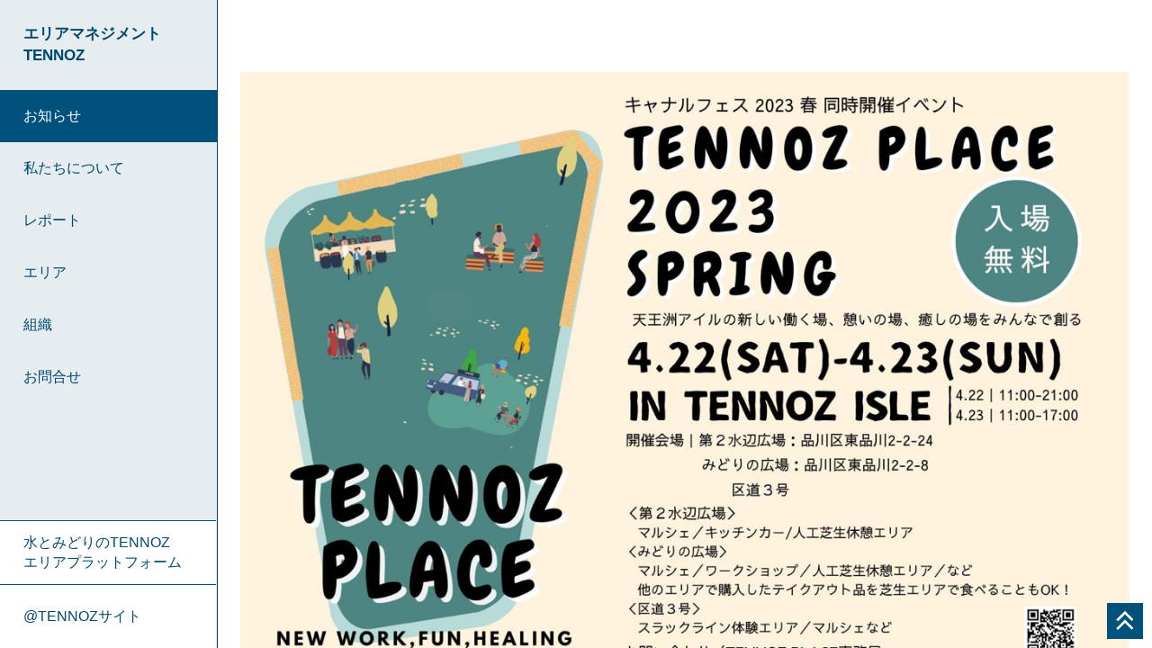

--- FILE ---
content_type: text/html; charset=UTF-8
request_url: https://tennoz-am.com/archives/189
body_size: 8012
content:
<!DOCTYPE html>
<html lang="ja">

<head>

<meta charset="UTF-8">

<meta property="og:type" content="website">
<meta property="og:title" content="エリアマネジメントTENNOZ">
<meta property="og:description" content="エリアマネジメントTENNOZの公式ホームページです">
<meta property="og:url" content="https://tennoz_am.com">

<meta name="format-detection" content="telephone=no">
<meta name="viewport" content="width=device-width">
<link rel="stylesheet" href="https://tennoz-am.com/css/resetress.css" />
<link rel="stylesheet" href="https://tennoz-am.com/css/common.css" />
<link rel="stylesheet" href="https://tennoz-am.com/css/layout_sp.css" media="screen and (max-width : 896px)" />
<link rel="stylesheet" href="https://tennoz-am.com/css/layout_pc.css" media="screen and (min-width : 897px)" />
<link rel="stylesheet" href="https://tennoz-am.com/css/common.css" media="print" />
<link rel="stylesheet" href="https://tennoz-am.com/css/layout_pc.css" media="print" />


<script type="text/javascript" src="https://tennoz-am.com/js/jquery-3.6.0.js"></script>
<script type="text/javascript" src="https://tennoz-am.com/js/smartRollover.js"></script>
<script type="text/javascript" src="https://tennoz-am.com/js/smooth-scroll.polyfills.min.js"></script>
<script type="text/javascript" src="https://tennoz-am.com/js/spmenu.js"></script>
<script type="text/javascript" src="https://tennoz-am.com/js/vegas/vegas.min.js"></script>
<link href="https://tennoz-am.com/js/vegas/vegas.min.css" rel="stylesheet">

<script src="https://kit.fontawesome.com/ca63c7091b.js" crossorigin="anonymous"></script>

<!-- Google tag (gtag.js) -->
<script async src="https://www.googletagmanager.com/gtag/js?id=G-7JVN2M48B6"></script>
<script>
  window.dataLayer = window.dataLayer || [];
  function gtag(){dataLayer.push(arguments);}
  gtag('js', new Date());

  gtag('config', 'G-7JVN2M48B6');
</script>

<script type="text/javascript">
$(function () {
    $('table').removeAttr('style');
    $('table').removeAttr("width");
    $('tr').removeAttr('style');
    $('td').removeAttr('style');
    $('th').removeAttr('style');
});
</script>
<script>
$(function() {
var ua = navigator.userAgent;
if(ua.indexOf('iPhone') > 0 || ua.indexOf('Android') > 0){
$('.tel-link').each(function(){
var str = $(this).text();
$(this).html($('<a>').attr('href', 'tel:' + str.replace(/-/g, '')).append(str + '</a>'));
});
}
});
</script>
<title>TENNOZ PLACE 開催のお知らせ  |  エリアマネジメントTENNOZ</title>
<meta name='robots' content='max-image-preview:large' />
<link rel="alternate" type="application/rss+xml" title="エリアマネジメントTENNOZ &raquo; TENNOZ PLACE 開催のお知らせ のコメントのフィード" href="https://tennoz-am.com/archives/189/feed" />
<script type="text/javascript">
window._wpemojiSettings = {"baseUrl":"https:\/\/s.w.org\/images\/core\/emoji\/14.0.0\/72x72\/","ext":".png","svgUrl":"https:\/\/s.w.org\/images\/core\/emoji\/14.0.0\/svg\/","svgExt":".svg","source":{"concatemoji":"https:\/\/tennoz-am.com\/wp-includes\/js\/wp-emoji-release.min.js?ver=6.1.9"}};
/*! This file is auto-generated */
!function(e,a,t){var n,r,o,i=a.createElement("canvas"),p=i.getContext&&i.getContext("2d");function s(e,t){var a=String.fromCharCode,e=(p.clearRect(0,0,i.width,i.height),p.fillText(a.apply(this,e),0,0),i.toDataURL());return p.clearRect(0,0,i.width,i.height),p.fillText(a.apply(this,t),0,0),e===i.toDataURL()}function c(e){var t=a.createElement("script");t.src=e,t.defer=t.type="text/javascript",a.getElementsByTagName("head")[0].appendChild(t)}for(o=Array("flag","emoji"),t.supports={everything:!0,everythingExceptFlag:!0},r=0;r<o.length;r++)t.supports[o[r]]=function(e){if(p&&p.fillText)switch(p.textBaseline="top",p.font="600 32px Arial",e){case"flag":return s([127987,65039,8205,9895,65039],[127987,65039,8203,9895,65039])?!1:!s([55356,56826,55356,56819],[55356,56826,8203,55356,56819])&&!s([55356,57332,56128,56423,56128,56418,56128,56421,56128,56430,56128,56423,56128,56447],[55356,57332,8203,56128,56423,8203,56128,56418,8203,56128,56421,8203,56128,56430,8203,56128,56423,8203,56128,56447]);case"emoji":return!s([129777,127995,8205,129778,127999],[129777,127995,8203,129778,127999])}return!1}(o[r]),t.supports.everything=t.supports.everything&&t.supports[o[r]],"flag"!==o[r]&&(t.supports.everythingExceptFlag=t.supports.everythingExceptFlag&&t.supports[o[r]]);t.supports.everythingExceptFlag=t.supports.everythingExceptFlag&&!t.supports.flag,t.DOMReady=!1,t.readyCallback=function(){t.DOMReady=!0},t.supports.everything||(n=function(){t.readyCallback()},a.addEventListener?(a.addEventListener("DOMContentLoaded",n,!1),e.addEventListener("load",n,!1)):(e.attachEvent("onload",n),a.attachEvent("onreadystatechange",function(){"complete"===a.readyState&&t.readyCallback()})),(e=t.source||{}).concatemoji?c(e.concatemoji):e.wpemoji&&e.twemoji&&(c(e.twemoji),c(e.wpemoji)))}(window,document,window._wpemojiSettings);
</script>
<style type="text/css">
img.wp-smiley,
img.emoji {
	display: inline !important;
	border: none !important;
	box-shadow: none !important;
	height: 1em !important;
	width: 1em !important;
	margin: 0 0.07em !important;
	vertical-align: -0.1em !important;
	background: none !important;
	padding: 0 !important;
}
</style>
	<link rel='stylesheet' id='wp-block-library-css' href='https://tennoz-am.com/wp-includes/css/dist/block-library/style.min.css?ver=6.1.9' type='text/css' media='all' />
<link rel='stylesheet' id='classic-theme-styles-css' href='https://tennoz-am.com/wp-includes/css/classic-themes.min.css?ver=1' type='text/css' media='all' />
<style id='global-styles-inline-css' type='text/css'>
body{--wp--preset--color--black: #000000;--wp--preset--color--cyan-bluish-gray: #abb8c3;--wp--preset--color--white: #ffffff;--wp--preset--color--pale-pink: #f78da7;--wp--preset--color--vivid-red: #cf2e2e;--wp--preset--color--luminous-vivid-orange: #ff6900;--wp--preset--color--luminous-vivid-amber: #fcb900;--wp--preset--color--light-green-cyan: #7bdcb5;--wp--preset--color--vivid-green-cyan: #00d084;--wp--preset--color--pale-cyan-blue: #8ed1fc;--wp--preset--color--vivid-cyan-blue: #0693e3;--wp--preset--color--vivid-purple: #9b51e0;--wp--preset--gradient--vivid-cyan-blue-to-vivid-purple: linear-gradient(135deg,rgba(6,147,227,1) 0%,rgb(155,81,224) 100%);--wp--preset--gradient--light-green-cyan-to-vivid-green-cyan: linear-gradient(135deg,rgb(122,220,180) 0%,rgb(0,208,130) 100%);--wp--preset--gradient--luminous-vivid-amber-to-luminous-vivid-orange: linear-gradient(135deg,rgba(252,185,0,1) 0%,rgba(255,105,0,1) 100%);--wp--preset--gradient--luminous-vivid-orange-to-vivid-red: linear-gradient(135deg,rgba(255,105,0,1) 0%,rgb(207,46,46) 100%);--wp--preset--gradient--very-light-gray-to-cyan-bluish-gray: linear-gradient(135deg,rgb(238,238,238) 0%,rgb(169,184,195) 100%);--wp--preset--gradient--cool-to-warm-spectrum: linear-gradient(135deg,rgb(74,234,220) 0%,rgb(151,120,209) 20%,rgb(207,42,186) 40%,rgb(238,44,130) 60%,rgb(251,105,98) 80%,rgb(254,248,76) 100%);--wp--preset--gradient--blush-light-purple: linear-gradient(135deg,rgb(255,206,236) 0%,rgb(152,150,240) 100%);--wp--preset--gradient--blush-bordeaux: linear-gradient(135deg,rgb(254,205,165) 0%,rgb(254,45,45) 50%,rgb(107,0,62) 100%);--wp--preset--gradient--luminous-dusk: linear-gradient(135deg,rgb(255,203,112) 0%,rgb(199,81,192) 50%,rgb(65,88,208) 100%);--wp--preset--gradient--pale-ocean: linear-gradient(135deg,rgb(255,245,203) 0%,rgb(182,227,212) 50%,rgb(51,167,181) 100%);--wp--preset--gradient--electric-grass: linear-gradient(135deg,rgb(202,248,128) 0%,rgb(113,206,126) 100%);--wp--preset--gradient--midnight: linear-gradient(135deg,rgb(2,3,129) 0%,rgb(40,116,252) 100%);--wp--preset--duotone--dark-grayscale: url('#wp-duotone-dark-grayscale');--wp--preset--duotone--grayscale: url('#wp-duotone-grayscale');--wp--preset--duotone--purple-yellow: url('#wp-duotone-purple-yellow');--wp--preset--duotone--blue-red: url('#wp-duotone-blue-red');--wp--preset--duotone--midnight: url('#wp-duotone-midnight');--wp--preset--duotone--magenta-yellow: url('#wp-duotone-magenta-yellow');--wp--preset--duotone--purple-green: url('#wp-duotone-purple-green');--wp--preset--duotone--blue-orange: url('#wp-duotone-blue-orange');--wp--preset--font-size--small: 13px;--wp--preset--font-size--medium: 20px;--wp--preset--font-size--large: 36px;--wp--preset--font-size--x-large: 42px;--wp--preset--spacing--20: 0.44rem;--wp--preset--spacing--30: 0.67rem;--wp--preset--spacing--40: 1rem;--wp--preset--spacing--50: 1.5rem;--wp--preset--spacing--60: 2.25rem;--wp--preset--spacing--70: 3.38rem;--wp--preset--spacing--80: 5.06rem;}:where(.is-layout-flex){gap: 0.5em;}body .is-layout-flow > .alignleft{float: left;margin-inline-start: 0;margin-inline-end: 2em;}body .is-layout-flow > .alignright{float: right;margin-inline-start: 2em;margin-inline-end: 0;}body .is-layout-flow > .aligncenter{margin-left: auto !important;margin-right: auto !important;}body .is-layout-constrained > .alignleft{float: left;margin-inline-start: 0;margin-inline-end: 2em;}body .is-layout-constrained > .alignright{float: right;margin-inline-start: 2em;margin-inline-end: 0;}body .is-layout-constrained > .aligncenter{margin-left: auto !important;margin-right: auto !important;}body .is-layout-constrained > :where(:not(.alignleft):not(.alignright):not(.alignfull)){max-width: var(--wp--style--global--content-size);margin-left: auto !important;margin-right: auto !important;}body .is-layout-constrained > .alignwide{max-width: var(--wp--style--global--wide-size);}body .is-layout-flex{display: flex;}body .is-layout-flex{flex-wrap: wrap;align-items: center;}body .is-layout-flex > *{margin: 0;}:where(.wp-block-columns.is-layout-flex){gap: 2em;}.has-black-color{color: var(--wp--preset--color--black) !important;}.has-cyan-bluish-gray-color{color: var(--wp--preset--color--cyan-bluish-gray) !important;}.has-white-color{color: var(--wp--preset--color--white) !important;}.has-pale-pink-color{color: var(--wp--preset--color--pale-pink) !important;}.has-vivid-red-color{color: var(--wp--preset--color--vivid-red) !important;}.has-luminous-vivid-orange-color{color: var(--wp--preset--color--luminous-vivid-orange) !important;}.has-luminous-vivid-amber-color{color: var(--wp--preset--color--luminous-vivid-amber) !important;}.has-light-green-cyan-color{color: var(--wp--preset--color--light-green-cyan) !important;}.has-vivid-green-cyan-color{color: var(--wp--preset--color--vivid-green-cyan) !important;}.has-pale-cyan-blue-color{color: var(--wp--preset--color--pale-cyan-blue) !important;}.has-vivid-cyan-blue-color{color: var(--wp--preset--color--vivid-cyan-blue) !important;}.has-vivid-purple-color{color: var(--wp--preset--color--vivid-purple) !important;}.has-black-background-color{background-color: var(--wp--preset--color--black) !important;}.has-cyan-bluish-gray-background-color{background-color: var(--wp--preset--color--cyan-bluish-gray) !important;}.has-white-background-color{background-color: var(--wp--preset--color--white) !important;}.has-pale-pink-background-color{background-color: var(--wp--preset--color--pale-pink) !important;}.has-vivid-red-background-color{background-color: var(--wp--preset--color--vivid-red) !important;}.has-luminous-vivid-orange-background-color{background-color: var(--wp--preset--color--luminous-vivid-orange) !important;}.has-luminous-vivid-amber-background-color{background-color: var(--wp--preset--color--luminous-vivid-amber) !important;}.has-light-green-cyan-background-color{background-color: var(--wp--preset--color--light-green-cyan) !important;}.has-vivid-green-cyan-background-color{background-color: var(--wp--preset--color--vivid-green-cyan) !important;}.has-pale-cyan-blue-background-color{background-color: var(--wp--preset--color--pale-cyan-blue) !important;}.has-vivid-cyan-blue-background-color{background-color: var(--wp--preset--color--vivid-cyan-blue) !important;}.has-vivid-purple-background-color{background-color: var(--wp--preset--color--vivid-purple) !important;}.has-black-border-color{border-color: var(--wp--preset--color--black) !important;}.has-cyan-bluish-gray-border-color{border-color: var(--wp--preset--color--cyan-bluish-gray) !important;}.has-white-border-color{border-color: var(--wp--preset--color--white) !important;}.has-pale-pink-border-color{border-color: var(--wp--preset--color--pale-pink) !important;}.has-vivid-red-border-color{border-color: var(--wp--preset--color--vivid-red) !important;}.has-luminous-vivid-orange-border-color{border-color: var(--wp--preset--color--luminous-vivid-orange) !important;}.has-luminous-vivid-amber-border-color{border-color: var(--wp--preset--color--luminous-vivid-amber) !important;}.has-light-green-cyan-border-color{border-color: var(--wp--preset--color--light-green-cyan) !important;}.has-vivid-green-cyan-border-color{border-color: var(--wp--preset--color--vivid-green-cyan) !important;}.has-pale-cyan-blue-border-color{border-color: var(--wp--preset--color--pale-cyan-blue) !important;}.has-vivid-cyan-blue-border-color{border-color: var(--wp--preset--color--vivid-cyan-blue) !important;}.has-vivid-purple-border-color{border-color: var(--wp--preset--color--vivid-purple) !important;}.has-vivid-cyan-blue-to-vivid-purple-gradient-background{background: var(--wp--preset--gradient--vivid-cyan-blue-to-vivid-purple) !important;}.has-light-green-cyan-to-vivid-green-cyan-gradient-background{background: var(--wp--preset--gradient--light-green-cyan-to-vivid-green-cyan) !important;}.has-luminous-vivid-amber-to-luminous-vivid-orange-gradient-background{background: var(--wp--preset--gradient--luminous-vivid-amber-to-luminous-vivid-orange) !important;}.has-luminous-vivid-orange-to-vivid-red-gradient-background{background: var(--wp--preset--gradient--luminous-vivid-orange-to-vivid-red) !important;}.has-very-light-gray-to-cyan-bluish-gray-gradient-background{background: var(--wp--preset--gradient--very-light-gray-to-cyan-bluish-gray) !important;}.has-cool-to-warm-spectrum-gradient-background{background: var(--wp--preset--gradient--cool-to-warm-spectrum) !important;}.has-blush-light-purple-gradient-background{background: var(--wp--preset--gradient--blush-light-purple) !important;}.has-blush-bordeaux-gradient-background{background: var(--wp--preset--gradient--blush-bordeaux) !important;}.has-luminous-dusk-gradient-background{background: var(--wp--preset--gradient--luminous-dusk) !important;}.has-pale-ocean-gradient-background{background: var(--wp--preset--gradient--pale-ocean) !important;}.has-electric-grass-gradient-background{background: var(--wp--preset--gradient--electric-grass) !important;}.has-midnight-gradient-background{background: var(--wp--preset--gradient--midnight) !important;}.has-small-font-size{font-size: var(--wp--preset--font-size--small) !important;}.has-medium-font-size{font-size: var(--wp--preset--font-size--medium) !important;}.has-large-font-size{font-size: var(--wp--preset--font-size--large) !important;}.has-x-large-font-size{font-size: var(--wp--preset--font-size--x-large) !important;}
.wp-block-navigation a:where(:not(.wp-element-button)){color: inherit;}
:where(.wp-block-columns.is-layout-flex){gap: 2em;}
.wp-block-pullquote{font-size: 1.5em;line-height: 1.6;}
</style>
<link rel="https://api.w.org/" href="https://tennoz-am.com/wp-json/" /><link rel="alternate" type="application/json" href="https://tennoz-am.com/wp-json/wp/v2/posts/189" /><link rel="EditURI" type="application/rsd+xml" title="RSD" href="https://tennoz-am.com/xmlrpc.php?rsd" />
<link rel="wlwmanifest" type="application/wlwmanifest+xml" href="https://tennoz-am.com/wp-includes/wlwmanifest.xml" />
<meta name="generator" content="WordPress 6.1.9" />
<link rel="canonical" href="https://tennoz-am.com/archives/189" />
<link rel='shortlink' href='https://tennoz-am.com/?p=189' />
<link rel="alternate" type="application/json+oembed" href="https://tennoz-am.com/wp-json/oembed/1.0/embed?url=https%3A%2F%2Ftennoz-am.com%2Farchives%2F189" />
<link rel="alternate" type="text/xml+oembed" href="https://tennoz-am.com/wp-json/oembed/1.0/embed?url=https%3A%2F%2Ftennoz-am.com%2Farchives%2F189&#038;format=xml" />
</head>

<body ontouchstart="">
<div id="newspage">
<div id="flex-base">
<div id="flex-base-menu">
<nav>
<div id="pcmenu">
<h1><a href="https://tennoz-am.com/">エリアマネジメント<br>
TENNOZ</a></h1>

<div id="pcmenu-inner1">
<a href="https://tennoz-am.com/archives/news"><div class="pc-navi active-navi">お知らせ</div></a>
<a href="https://tennoz-am.com/about"><div class="pc-navi ">私たちについて</div></a>
<a href="https://tennoz-am.com/about#about2"><div class="pc-navi2 pc-navi2-about">目的</div></a>
<a href="https://tennoz-am.com/about#about3"><div class="pc-navi2 pc-navi2-about">活動・役割紹介</div></a>
<a href="https://tennoz-am.com/about#about4"><div class="pc-navi2 pc-navi2-about">活動エリア</div></a>
<a href="https://tennoz-am.com/archives/report/"><div class="pc-navi ">レポート</div></a>
<a href="https://tennoz-am.com/area"><div class="pc-navi ">エリア</div></a>
<a href="https://tennoz-am.com/area#area1"><div class="pc-navi2 pc-navi2-area">概要</div></a>
<a href="https://tennoz-am.com/area#area2"><div class="pc-navi2 pc-navi2-area">天王洲地区の特徴</div></a>
<a href="https://tennoz-am.com/area#area3"><div class="pc-navi2 pc-navi2-area">エリアの歴史</div></a>
<a href="https://tennoz-am.com/organization"><div class="pc-navi ">組織</div></a>
<a href="https://tennoz-am.com/contact"><div class="pc-navi ">お問合せ</div></a>
</div><!--inner1-->

<script>
    let isAboutPage = '';
    if(isAboutPage){
        $('.pc-navi2-about').show();
    }
    let isAreaPage = '';
    if(isAreaPage){
        $('.pc-navi2-area').show();
    }
</script>


<div id="pcmenu-inner2">
<a href="https://tennoz-apf.com" target="_blank">
<div class="flex-cpnavi2">
<div class="flex-cpnavi2-c1">
<p>水とみどりのTENNOZ<br>
エリアプラットフォーム</p></div>
<div class="flex-cpnavi2-c2"><i class="fa-solid fa-arrow-right"></i></div>
</div><!--flex--></a>

<a href="https://www.e-tennoz.com/" target="_blank">
<div class="flex-cpnavi2">
<div class="flex-cpnavi2-c1">
<p>@TENNOZサイト</p></div>
<div class="flex-cpnavi2-c2"><i class="fa-solid fa-arrow-right"></i></div>
</div><!--flex--></a>
</div><!--inner2-->

</div><!--pc-menu-->
</nav></div><!--menu-->

<div id="flex-base-content">
<a name="top" id="top" class="anchor"></a>

<!--sp-->
<nav class="sp-only">
<div id="head-sp" class="afterclear spmenuline">

<div id="headlogosp"><a href="https://tennoz-am.com/"><h1>エリアマネジメント<br>TENNOZ</h1></a></div>
<div id="spbtn"><img src="https://tennoz-am.com/img/spmenubtn.png" alt="menu"></div>
</div>

<div id="spmenu">
<div id="spmenu-box">
<a href="https://tennoz-am.com/archives/news">
<div class="spmenu1">お知らせ</div>
</a>
<a href="https://tennoz-am.com/about">
<div class="spmenu1">私たちについて</div>
</a>
<a href="https://tennoz-am.com/archives/report">
<div class="spmenu1">レポート</div>
</a>
<a href="https://tennoz-am.com/area">
<div class="spmenu1">エリア</div>
</a>
<a href="https://tennoz-am.com/organization">
<div class="spmenu1">組織</div>
</a>
<a href="https://tennoz-am.com/contact">
<div class="spmenu1">お問合せ</div>
</a>
<a href="https://tennoz-am.com/privacypolicy"><div class="spmenu1">個人情報保護方針</div></a>
</div><!--boxd-->
</div><!--id-->
</nav>

<!--イメージ-->

    <section id="newspage-img">
    <div class="wrap1200">
    <div class="wp-news-img">
    <img src="https://tennoz-am.com/wp-content/uploads/2023/03/IMG_A179B2CB6D88-1.jpeg" /> 
    </div>
    </div><!--wrap-->
    </section>

<section id="newspage-contents">
<div class="wrap1200">
<div class="flex-news">
<div class="flex-news-title">
<div class="news-day">03/30/2023</div>
<div class="news-title">TENNOZ PLACE 開催のお知らせ</div>
</div>
<div class="flex-news-contnts">
<div id="wp-text">
<p>＜持続的に自立したエリマネを目指し、公共空間の活用を創造する＞</p>
<p>このイベントは、@TENNOZを運営している(一社)エリアマネジメントTENNOZ(※1：以下　エリマネ)が主催するもので、(一社)天王洲・キャナルサイド活性化協会主催の「TENNOZ CANAL FES春」との同時開催で、公園、公開空地・道路といったエリアの公共空間を活用して、天王洲エリアを盛り上げようという試みです。<br />エリマネと品川区で構成している「水とみどりの天王洲エリアプラットフォーム」(※2)による、昨年７月の「TENNOZ CANAL FES夏」における人流・滞留の創造に関する社会実験の成果や、本年１月のエリマネ会員および就業者によるブレストワークショップで得られたアイデアを活かす形で企画しました。<br />エリマネ会員の皆さんが準備・運営等から協力して取り組む初めてのイベントです。<br />天王洲エリア内のテナントさん、天王洲エリア近隣の住民の皆さんなども出店者として参加します。</p>
<p>“新しい働き場所””憩いの場””癒しの場”みんなで創っていきましょう。</p>
<br /><br />【イベント名】<br />TENNOZ PLACE 2023 SPRING<br /><br />【日程】<br />①4/22(土)11:00-21:00 　<br />　会場　C・D・E<br />②4/23(日)11:00-17:00 <br />　会場　C・D・E<br /><br />【場所】 <br />｜会場<strong> C</strong><br />　第２水辺広場：品川区東品川2-2-24 <br /><br />｜会場 ​ <strong>D</strong>　<br />　区道３号道路<br /><br />｜会場 <strong>E</strong>　<br />　みどりの広場：品川区東品川2-2-8<br />ーーーーーーーーーー <br />【コンテンツ 】<br />｜会場 ​<strong>C</strong>｜ 　<br />・マルシェ 　<br />・キッチンカー 　<br />・人工芝休憩エリア <br /><br />｜会場 <strong>D</strong>｜ 　<br />・スラックライン体験エリア 　<br />・マルシェ（予定） <br /><br />｜会場 <strong>E</strong>｜ <br />大人も子供も楽しめる縁日エリア <br />・射的、スーパーボールすくい、輪投げ <br />・パペットや着ぐるみ体験 <br />・カブクワバトル(有料) <br />・ワークショップ(有料) <br />・マルシェ 等<br /><br />※コンテンツの内容が変更になる可能性がございます。<br />あらかじめご了承ください。 <br /><br />詳細等 公式　<br />Instagram<br /><a href="https://www.instagram.com/tennozplace/" rel="noopener" target="_blank">https://www.instagram.com/tennozplace/</a> <br />ーーーーーーーーーーーーーーーーーーーーーーーーー<br />※1一般社団法人エリアマネジメントTENNOZ <br />地区内の主要なまちづくり団体の企業を包括する組織であり、 天王洲地区のまちづくり全般を担うエリアマネジメント組織である。<br /><a href="https://tennoz_am.jp" rel="noopener" target="_blank">https://tennoz_am.jp</a> <br /><br />※2 水とみどりの天王洲エリアプラットフォーム <br />品川区とエリマネと一緒に、国土交通省補助金事業「官民連携まちなか再生推進事業」に応募し、令和４年度事業として採択され、地域団体であるエリアマネジメントTENNOZと品川区が一体となって令和４年度６月「エリアプラットフォーム」を設立 <br /><a href="https://tennoz-apf.com/" rel="noopener" target="_blank">https://tennoz-apf.com/</a></div>


    <div class="news-sonota-h2 hover-style">その他のニュース
                <div class="sonota-btn-l"><img src="https://tennoz-am.com/img/arrowleft.png" alt=""/></div>
        <div class="sonota-btn-r"><img src="https://tennoz-am.com/img/arrowright.png" alt=""/></div>
            </div>
    <div class="flex-news-sonota" id="sonota-page1">
                
            <div class="flex-news-sonota-c">
            <div class="sonota-title"><a href="https://tennoz-am.com/archives/362">天王洲アイルのまちづくり、活動記録をまとめたレポート『水とみどりとヒカリの楽島　天王洲の今と未来』公開</a></div>
            <div class="sonota-day">04.15.2025</div>
            </div>
                        
            <div class="flex-news-sonota-c">
            <div class="sonota-title"><a href="https://tennoz-am.com/archives/297">天王洲地区・未来ビジョン発表会の開催：レポートに報告いたします</a></div>
            <div class="sonota-day">06.01.2024</div>
            </div>
                                    </div><!--flex-->
            <div class="flex-news-sonota" id="sonota-page2">
        
            <div class="flex-news-sonota-c">
            <div class="sonota-title"><a href="https://tennoz-am.com/archives/293">未来ビジョン「水とみどりとヒカリの楽島（ecoisle）」完成：レポートに掲載いたしました</a></div>
            <div class="sonota-day">05.31.2024</div>
            </div>
                        
            <div class="flex-news-sonota-c">
            <div class="sonota-title"><a href="https://tennoz-am.com/archives/289">未来ビジョン実現へ！品川区・天王洲エリアがR６国土交通省補助金事業に採択されました</a></div>
            <div class="sonota-day">04.01.2024</div>
            </div>
                    </div><!--flex-->
<script>
    let sonotaCount = 4;
    $('.sonota-btn-l').hide();
    $('#sonota-page2').hide();
    $('.sonota-btn-l').click(function(){
        $('#sonota-page1').show();
        $('#sonota-page2').hide();
        $('.sonota-btn-l').hide();
        $('.sonota-btn-r').show();
    });
    $('.sonota-btn-r').click(function(){
        $('#sonota-page1').hide();
        $('#sonota-page2').show();
        $('.sonota-btn-l').show();
        $('.sonota-btn-r').hide();
    });
</script>



</div>
</div><!--flex-->

<nav id="wp-news-navi" class="singlenav pc-only">

<span><a href="https://tennoz-am.com/archives/138" rel="prev">Prev</a></span>
<span><a href="https://tennoz-am.com/archives/211" rel="next">Next</a></span>
</nav>

<nav id="wp-news-navisp" class="sp-only">
<div class="btn-1">
<a href="https://tennoz-am.com/archives/211" rel="next"><div class="btn-color">次の記事へ<br><i class="fa-solid fa-arrow-down"></i></div></a></div>
</nav>


</div><!--wrap-->
</section>

<footer>
<div class="wrap1200">
<div class="flex-footer">
<div class="flex-footer-cont1">© 一般社団法人エリアマネジメントTENNOZ<br>
All rights reserved.</div>
<div class="flex-footer-cont2">
<div class="flex-footer-inner">
<div class="flex-footer-inner-c1">
<a href="https://tennoz-am.com/archives/news">お知らせ</a><br>
<a href="https://tennoz-am.com/about">私たちについて</a><br>
<a href="https://tennoz-am.com/archives/report/">レポート</a><br>
<a href="https://tennoz-am.com/area">エリア</a><br>
<a href="https://tennoz-am.com/organization">組織</a>
</div>
<div class="flex-footer-inner-c2">
<a href="https://tennoz-am.com/contact">お問合せ</a>
<div class="footer-pp">
<a href="https://tennoz-am.com/privacypolicy">個人情報保護方針</a></div>
</div>
</div>
</div>
<div class="flex-footer-cont3 hover-style">
<!--<img src="https://tennoz-am.com/img/facebook.png" alt="Facebook"/>
<img src="https://tennoz-am.com/img/instagram.png" alt="instagram"/><img src="https://tennoz-am.com/img/twitter.png" alt="Twitter"/>--></div>

</div><!--flex-->
</div><!--wrap-->
</footer>
</div><!--content-->
</div><!--base-->

</div><!--id-->

<script type="text/javascript" src="https://tennoz-am.com/js/common.js"></script>

<div class="gotop hover-style"><a href="#top"><img src="https://tennoz-am.com/img/gotop.png" /></a></div>
</body>

</html>


--- FILE ---
content_type: text/css
request_url: https://tennoz-am.com/css/common.css
body_size: 2356
content:
@charset "utf-8";
@import "mp.css";
@import "table.css";

body {
	font-family: "游ゴシック体", YuGothic, "游ゴシック Medium", "Yu Gothic Medium", "游ゴシック", "Yu Gothic", sans-serif;
	margin-left: 0px;
	margin-top: 0px;
	margin-right: 0px;
	margin-bottom:0px;
	line-height: 180%;	
	color: #222222;
	background-color: #fff;
	overflow-x: hidden;
}

section{  text-align: justify;
  text-justify: inter-character;}

caption{display:none}

address {
font-style:normal;
}

select {
border-radius: 0px;
appearance: none ;
-moz-appearance: none ;
  -webkit-appearance:none ; /* これを追加 */}
select::-ms-expand {
    display: block;
}

.selecter-container {
border-radius: 0px;
appearance: none ;
-moz-appearance: none ;
  -webkit-appearance:none ; /* これを追加 */}
select::-ms-expand {
    display: block;
}
.selecter-container1 {
border-radius: 0px;
appearance: none ;
-moz-appearance: none ;
  -webkit-appearance:none ; /* これを追加 */}
select::-ms-expand {
    display: block;
}

/* セレクトボックスの矢印デザイン変更 */
.selecter-container {
  position: relative;
  float: left;
  min-width: 200px;
  width: 100%;
}
.selecter-container1 {
  position: relative;
  float: left;
  min-width: 200px;
  width: 100%;
}
.selecter-container:after {
  content: '>';
  font: 17px "Consolas", monospace;
  color: #444;
  -webkit-transform: rotate(90deg);
  -moz-transform: rotate(90deg);
  -ms-transform: rotate(90deg);
  transform: rotate(90deg);
  right: 11px;
  /*Adjust for position however you want*/
  top: 13px;
  padding: 0 0 2px;
  border-bottom: 1px solid #e4e4e4;
  /*left line */
  
  position: absolute;
  pointer-events: none;
}
.selecter-container select {
  -webkit-appearance: none;
  -moz-appearance: none;
  appearance: none;
  /* Add some styling */
  display: block;
  width: 100%;
 height: 40px;
  float: right;
  margin: 5px 0px;
  padding: 5px 10px;
  font-size: 16px;
  line-height: 1.75;
  color: #333;
  background-color: #ffffff;
  background-image: none;
  border: 1px solid #dbdbdb;
  -ms-word-break: normal;
  word-break: normal;
}
.selecter-container1:after {
  content: '>';
  font: 17px "Consolas", monospace;
  color: #444;
  -webkit-transform: rotate(90deg);
  -moz-transform: rotate(90deg);
  -ms-transform: rotate(90deg);
  transform: rotate(90deg);
  right: 11px;
  /*Adjust for position however you want*/
  top: 13px;
  padding: 0 0 2px;
  border-bottom: 1px solid #e4e4e4;
  /*left line */
  
  position: absolute;
  pointer-events: none;
}
.selecter-container1 select {
  -webkit-appearance: none;
  -moz-appearance: none;
  appearance: none;
  /* Add some styling */
  display: block;
  width: 100%;
 height: 50px;
  float: right;
  padding: 5px 10px;
  font-size: 16px;
  line-height: 1.75;
  color: #333;
  background-color: #ffffff;
  background-image: none;
  border: 1px solid #dbdbdb;
  -ms-word-break: normal;
  word-break: normal;
}
input,textarea {background-color: #FFFFFF;border: #e4e4e4 1px solid; border-radius: 0px; width: 100%;padding: 5px 10px;}
::placeholder{
  color:#999;
}

/*------必須------*/
.required{padding: 2px 5px 3px 5px;background-color:#EA5539;color: #FFF;margin-left: 10px; }

/*------font------*/

/*------bold------*/
.f-bold,.f-700{
	font-weight: 700;
}
.f-500{
	font-weight: 500;
}
.font-small{
	font-size: 0.8em;
}
.font-big{
	font-size: 1.1em;
}
/*------------------------
基本色設定------------------------*/
/*----緑背景------*/
.color-1{color:#00517C;}

#pcmenu{border-color:#00517C;}
a:hover .pc-navi{background-color: #00517C;}

/*----うすめ------*/
.color-2{color: #E6EDF1;}
#pcmenu{background-color: #E6EDF1;}
/*----文字色------*/
.text,section,nav,article,footer{color: #00496F;}

/*----赤色------*/
.font-aka{color: #EA5539;}

/*-----イメージオーバー------*/
.hover-style img {
	-webkit-transition: all 0.3s ease;
	-moz-transition: all 0.3s ease;
	-o-transition: all 0.3s ease;
	transition: all  0.3s ease;
}

.hover-style img:hover {
	opacity: .6;
	-webkit-opacity: .6;
	-moz-opacity: .6;
	filter: alpha(opacity=60);
	-ms-filter: "alpha(opacity=60)";
}
/*------スマホのみ電話リンク------*/
@media (min-width: 896px) {
a[href*="tel:"] {
pointer-events: none;
cursor: default;
text-decoration: none;
}
}
/*------位置の共通化------*/
ol{
	padding:0px;
	list-style-type: decimal;
	list-style-position:inside;
	margin-top: 0px;
	margin-right: 0px;
	margin-bottom: 0px;
	margin-left: 0px;
}
ol li{
margin-left: 0px;
padding-bottom: 10px;
     text-indent: -1em;
  padding-left: 1em;
}
ul{
	padding:0px;
	list-style: outside;
	margin-top: 0px;
	margin-right: 0px;
	margin-bottom: 0px;
	margin-left: 10px;
}
ul li{
	margin-left: 10px;
}
p{
	margin:  0em;
	text-indent: 0em;
}
.mark{
padding-left: 1em; 
text-indent: -1em; 
}
.mark15{
padding-left: 1.5em; 
text-indent: -1.5em; 
}
.mark2{
padding-left: 2em; 
text-indent: -2em; 
}
.mark3{
padding-left: 3em; 
text-indent: -3em; 
}
.mark4{
padding-left: 4em; 
text-indent: -4em; 
}
.mark5{
padding-left: 5em; 
text-indent: -5em; 
}
.afterclear{
    zoom:1;/*for IE 5.5-7*/
}
.afterclear:after{/*for modern browser*/
    content:".";
    display: block;
    height:0px;
    clear:both;
    visibility:hidden;
}
.clear{
	clear: both;
	width: 100%;
    height: 0;
	visibility: hidden;
}
.png{
	border-top-style: none;
	border-right-style: none;
	border-bottom-style: none;
	border-left-style: none;
}
/*------img------*/
img {
	border-top-style: none;
	border-right-style: none;
	border-bottom-style: none;
	border-left-style: none;
}

/*------cap-----*/
.cap {
	font-size: 0.9em;
	padding-top: 0px;
	padding-right: 2px;
	padding-left: 2px;
	padding-bottom: 10px;
}
/*------align------*/
.center {
	text-align: center;
}
.right {
	text-align: right;
}
.left {
	text-align: left;
}
/*------link------*/
a{color: #00496F;
	font-style: normal;
	text-decoration:none;
    	-webkit-transition: 0.3s ease-in-out;
	-moz-transition: 0.3s ease-in-out;
	-o-transition: 0.3s ease-in-out;
	transition: 0.3s ease-in-out;
}
a:visited{
color: #00496F;
	font-style: normal;
	text-decoration:none;
}
a:hover{    	-webkit-transition: 0.3s ease-in-out;
	-moz-transition: 0.3s ease-in-out;
	-o-transition: 0.3s ease-in-out;
	transition: 0.3s ease-in-out;
	color: #00496F;
	text-decoration: underline;
}
a:active{
	color: #E6EDF1;
	text-decoration: underline;
}
p a,p a:visited,#wp-text a,#wp-text a:visited{text-decoration:underline;}
p a:hover{text-decoration:underline;color:#80A8A0; }

/*------ボタン共通------*/

.btn-1 a,.btn-2 a,.btn-contact a{
  text-decoration: none;
}
input.form-submit{
  height: 41px;
}
.btn-1 a .btn-color,.btn-1 .btn-color, .form-submit
{
  padding-top: 5px;
  padding-bottom: 5px;
  border-radius: 0px;
  -webkit-transition: 0.3s ease-in-out;
  -moz-transition: 0.3s ease-in-out;
  -o-transition: 0.3s ease-in-out;
  transition: 0.3s ease-in-out;
  text-align: center;
  background: #00517C;
  color: #fff; 
}
.btn-1 a:hover .btn-color,
.btn-1 .btn-color a:hover, .form-submit:hover
{
  padding-top: 5px;
  padding-bottom: 7px;
  border-radius: 0px;
	color: #00517C;
	  font-weight: normal;
	   background: #FFF;
}
.btn-2 a .btn-color,.btn-2 .btn-color
{
  padding-top: 5px;
  padding-bottom: 5px;
  border-radius: 0px;
  -webkit-transition: 0.3s ease-in-out;
  -moz-transition: 0.3s ease-in-out;
  -o-transition: 0.3s ease-in-out;
  transition: 0.3s ease-in-out;
  text-align: center;
  background: #fff;
  color: #00517C; 
}
.btn-2 a:hover .btn-color,
.btn-2 .btn-color a:hover
{
  padding-top: 5px;
  padding-bottom: 7px;
  border-radius: 0px;
	color: #fff;
	  font-weight: normal;
	   background: #00517C;
}
.btn-contact a .btn-color,.btn-contact .btn-color
{
  padding-top: 5px;
  padding-bottom: 5px;
  border-radius: 0px;
  -webkit-transition: 0.3s ease-in-out;
  -moz-transition: 0.3s ease-in-out;
  -o-transition: 0.3s ease-in-out;
  transition: 0.3s ease-in-out;
  text-align: center;
  background: #00517C;
  color: #fff; 
  border: 1px solid #00517C;
}
.btn-contact a:hover .btn-color,
.btn-contact .btn-color a:hover
{
  padding-top: 5px;
  padding-bottom: 5px;
  border-radius: 0px;
color: #00517C;
font-weight: normal;
background: #FFF;
border: 1px solid #00517C;
}

a.anchor{
    display: block;
    padding-top: 60px;
    margin-top: -60px;
}

#lightbox{
  display: none;
  position: fixed;
  left: 0;
  top: 0;
  width: 100vw;
  height: 100vh;
  z-index: 9999;
}
#lightbox div{
  width: 100%;
  height: 100%;
  background-color: #00517C;
  position: relative;
}
#lightbox img.mapimage{
  width: 60%;
  max-width: 800px;
  object-fit: contain;
  position: absolute;
  top:50%;
  left: 50%;
  transform: translate(-50%, -50%);
}
#lightbox img.batuimage{
  position: absolute;
  left: 81%;
  cursor: pointer;
}
#lightbox-btn{
  cursor: pointer;
}



--- FILE ---
content_type: text/css
request_url: https://tennoz-am.com/css/layout_pc.css
body_size: 5298
content:
@charset "utf-8";

body {
  font-size: 16px;
}
.center-pconly {
  text-align: center;
}
.sp-only {
  display: none;
}
.br-blook-pc {
  display: block;
}

.mb-3em-pc{margin-bottom: 3em;}


/*------------------------
fontスタイル------------------------*/
.fontstyle-1,#topread,h2,#about1{font-size: 24px;line-height: 46px;}
.fontstyle-2,.top-readtext1,.readtext1{font-size: 38px!important;line-height: 40px!important;}
.fontstyle-3,#topsecond .flex-common-c2,.sonota-title,.news-sonota-h2{font-size: 20px!important;line-height:30px!important;}
.fontstyle-4,.flex-top-news-day,.news-list-day,.news-day,#about2,#organization2,#organization4{font-size: 18px!important;line-height:32px!important;}
.fontstyle-5,.flex-top-news-title,#organization1{font-size: 22px!important;line-height:36px!important;}
.fontstyle-6,.news-list-title,.news-title,.report-title,.report-sonota-h2{font-size: 30px!important;line-height:44px!important;}
.fontstyle-7,#wp-text{font-size: 18px!important;line-height:32px!important;}
.fontstyle-8,.sonota-day,.report-day,.report-sonota-title,.contact-text2{font-size: 14px!important;line-height:24px!important;}
.fontstyle-9,.flex-report-list1-c1,.report-list-title,.about3-title{font-size: 20px!important;line-height:35px!important;}
.fontstyle-10,.pp-text1,.pp-text2,#privacypolicypage section#common p,#privacypolicypage h3,.contact-text1,.contact-text3,.about3-text,#about4,#area1,#area3,#organization3{font-size: 16px!important;line-height:30px!important;}
.fontstyle-11,.readtext2{font-size: 32px!important;line-height:48px!important;}

/*------------------------
ベースレイアウト------------------------*/
#flex-base{
  position: relative;
  display: flex;
  width: 100%;
  justify-content: space-between;
  flex-wrap:nowrap;
  flex-direction: row;
  align-items: flex-start;
  overflow-y: hidden;
}
#flex-base-menu{
  width: 242px;
  position: fixed;
  top: 0;
  left: 0;
  height: 100vh;
}
#flex-base-menu nav, #flex-base-menu nav div#pcmenu{
  height: 100vh;
}
#flex-base-content{
  flex: 1;
  height: 100vh;
  overflow: auto;
  margin-left: 242px;
}
/*------topリード、topニュース ニュース一覧ー------*/
.wrap1200{width:1200px;margin-right:auto;margin-left:auto;}
/*------topポイントー------*/
.wrap1360{width:1360px;margin-right:auto;margin-left:auto;}
@media (max-width: 1602px) {
.wrap1200,.wrap1360{
width:calc(100% - 50px);margin-right:auto;margin-left:auto;
}
}
/*------活動報告詳細ー------*/
.wrap1432{width:1482px;margin-right:auto;margin-left:auto;padding: 116px 36px 116px 36px!important;background-color: #FFF;}
@media (max-width: 1724px) {
.wrap1432{
width:calc(100% - 50px);margin-right:auto;margin-left:auto;padding: 116px 36px 116px 36px;background-color: #FFF;
}
}
.wrap1200-pconly{width:1200px;margin-right:auto;margin-left:auto;}
@media (max-width: 1724px) {
.wrap1200-pconly{
width:calc(100% - 50px);margin-right:auto;margin-left:auto;
}
}
/*------私たちについてなどー------*/
.wrap1300{width:1300px;margin-right:auto;margin-left:auto;}
@media (max-width: 1524px) {
.wrap1300{width:calc(100% - 50px);margin-right:auto;margin-left:auto;
}
}
/*------------------------
中共通flex top------------------------*/
.flex-common{display: flex;
  width: 100%;
  justify-content: space-between;
  flex-wrap:nowrap;
  flex-direction: row;
 align-items: flex-start;
}
.flex-common-c1{width:400px;}
.flex-common-c2{width:700px;}
@media (max-width: 1442px) {
.flex-common-c1{width:35%;padding-right: 50px;}
.flex-common-c2{width:65%;
}
}
.flex-common-c2 img{width: 100%;}
#area2 .flex-common-c1{border-left:1px solid #00517C;padding-left:25px;}

/*------------------------
中共通flex------------------------*/
.flex-common2{display: flex;
  width: 100%;
  justify-content: space-between;
  flex-wrap:nowrap;
  flex-direction: row;
 align-items: flex-start;
}
.flex-common2-c1{width:300px;}
.flex-common2-c2{width:940px;}
@media (max-width: 1542px) {
.flex-common2-c1{width:30%;padding-right: 50px;}
.flex-common2-c2{width:70%;
}
}

/*------------------------
中共通flex------------------------*/
.flex-common3{display: flex;
  width: 100%;
  justify-content: space-between;
  flex-wrap:nowrap;
  flex-direction: row;
 align-items: flex-start;
}
.flex-common3-c1{width:50%;}
.flex-common3-c2{width:50%;}

/*------------------------
中共通flex about2------------------------*/
.flex-common4{display: flex;
  width: 100%;
  justify-content: space-between;
  flex-wrap:nowrap;
  flex-direction: row;
 align-items: flex-start;
}
.flex-common4-c1{width:450px;}
.flex-common4-c2{width:575px;}
@media (max-width: 1542px) {
.flex-common4-c1{width:45%;}
.flex-common4-c2{width:55%;padding-left: 50px;
}
}
.flex-common4-c1 img{width:100%;}

/*------------------------
section------------------------*/
#topread,#about1{background-color: #00517C;padding: 200px 0px;color: #FFF;}
#topsecond,#about2{background-color: #00517C;padding: 90px 0px 190px 0px;border-top: 1px solid #FFF;color: #FFF;}
#about4{padding: 90px 0px 190px 0px;border-top: 1px solid #00517C;}
#newspage-img{padding: 80px 0px 40px 0px;}
#newspage-title{padding: 80px 0px 60px 0px;}
#newspage-contents{padding: 80px 0px 140px 0px;}
#reportpage-contents{padding: 60px 0px 140px 0px;background-color: #00517C;}
#reportpage-contents2,#about3{padding: 100px 0px}
#area1,#area3{padding: 100px 0px 200px 0px;background-color: #00517C;color: #FFF;}
#area2{padding: 100px 0px 200px 0px;}
#organization2,#organization3,#organization4,#organization5,#organization6{padding: 60px 0px 140px 0px;border-top: 1px solid rgba(0,81,124,0.45);}

/*------汎用（コンタクト）------*/
#common{padding: 140px 0px;}

/*------汎用------*/
.common2,#organization1{padding: 100px 0px;}
.common3{padding: 120px 0px;background: #00517C;color: #FFF;}
.common4{padding: 100px 0px;}

/*------------------------
article------------------------*/
#topnews{background-color: #fff;padding: 140px 0px;}
#newslist{background-color: #fff;padding: 100px 0px;}
#reportlist{background-color: #fff;padding: 100px 0px;background: #00517C;color: #FFF;}
/*------------------------
ページID------------------------*/

/*------お知らせ詳細イメージがないときのエスケープ------*/
.space140{background-color: #fff;padding-top: 140px;}

/*------------------------
ページイメージ------------------------*/
.pegeimg {height: 700px;}
.pegeimg img{width: 100%; height: 100%; object-fit: cover;}

/*------------------------
PCmenu------------------------*/
#pcmenu{border-right: 1px solid;}
@media all and (max-height: 906px) {
  #pcmenu-inner1{padding-top:calc(100vh - 100px - 496px - 142px);} /* 画面高さ - 上部ロゴ高さ - メニュー高さ - 下部リンク２つの高さ  */
}
@media all and (min-height: 907px) {
  #pcmenu-inner1{padding-top:162px;}
}
#pcmenu-inner1 a .pc-navi{

	-webkit-transition: all 0.3s ease;
	-moz-transition: all 0.3s ease;
	-o-transition: all 0.3s ease;
	transition: all  0.3s ease;
}
@media all and (max-height: 600px) {
  #pcmenu-inner1 a .pc-navi{
    padding: 3px 26px ;
  } 
}
@media all and (max-height: 749px) {
  #pcmenu-inner1 a .pc-navi{
    padding: calc(10vh - 57px) 26px ;
  } 
}
@media all and (min-height: 750px) {
  #pcmenu-inner1 a .pc-navi{
    padding: 18px 26px ;
  }
}

#pcmenu-inner1 a:hover .pc-navi
, #pcmenu-inner1 .pc-navi.active-navi
{background-color:#00517C;color: #FFF;
	-webkit-transition: all 0.3s ease;
	-moz-transition: all 0.3s ease;
	-o-transition: all 0.3s ease;
	transition: all  0.3s ease;}
	
#pcmenu-inner1 a .pc-navi2{
  display: none;
  padding: 5px 26px 2px 40px;
	-webkit-transition: all 0.3s ease;
	-moz-transition: all 0.3s ease;
	-o-transition: all 0.3s ease;
	transition: all  0.3s ease;
	}
#pcmenu-inner1 a:hover .pc-navi2{padding: 5px 26px 2px 40px; background-color:#00517C;color: #FFF;
	-webkit-transition: all 0.3s ease;
	-moz-transition: all 0.3s ease;
	-o-transition: all 0.3s ease;
	transition: all  0.3s ease;}
#pcmenu-inner1 a,#pcmenu-inner1 a:hover{text-decoration: none;}
/*------外部ナビー------*/
.flex-cpnavi2{display: flex;
  width: 100%;
  justify-content: space-between;
  flex-wrap:nowrap;
  flex-direction: row;
 align-items: center;
  border-top:1px solid #00517C;}
.flex-cpnavi2-c1{width:calc(100% - 35px);line-height:22px;height: 70px; padding-left: 26px;
 display: flex;
  justify-content: space-between;
  flex-wrap:nowrap;
  flex-direction: row;
 align-items: center;}
 
.flex-cpnavi2-c2{width: 35px;padding-right: 15px;}
#pcmenu-inner2{
  position: absolute;
  width: 99%;
  bottom: 0;
  background-color: #ECF5F4;
  
}
#pcmenu-inner2 a,#pcmenu-inner2 a:hover{text-decoration: none!important;}
a .flex-cpnavi2{color:#00496F;
	-webkit-transition: all 0.3s ease;
	-moz-transition: all 0.3s ease;
	-o-transition: all 0.3s ease;
	transition: all  0.3s ease;background-color:#FFF;}
a:hover .flex-cpnavi2{color:#FFF;background-color:#00517C;}

/*------------------------
見出し------------------------*/
h1{font-size: 17px;font-weight: bold;padding:26px;line-height: 24px;}
h1 a{color:#00496F;}
h1 a:hover{color:#51877D;text-decoration: none;}
h2{font-weight: normal;color:#00496F;margin-bottom: 70px;}
#topsecond h2{color: #FFF;}
#privacypolicypage h3{font-weight: normal;margin-top: 30px;}
#aboutpage .common3 h2{color: #FFFFFF;}
h3{font-size:32px;line-height: 48px;font-weight: normal;}
#about4 h3{margin-bottom: 50px;border-left:1px solid #00517C;padding-left:25px;}
#areapage #area2 h3{font-size: 20px;line-height: 24px;margin-bottom: 15px;}
#organization4 h3{font-size: 20px;line-height: 36px;margin-bottom: 30px;margin-top: 45px;text-decoration: underline;}
h4{font-size:20px;line-height: 30px;margin-top: 60px;padding: 10px 0px 40px 0px;font-weight:normal;border-top:1px solid #00517C;}

/*------------------------
組織------------------------*/
.sosikizu {margin-bottom: 100px;}
.sosikizu img{width: 100%;}
.flex-kaiin{display: flex;
  width: 100%;
  justify-content:flex-start;
  flex-wrap:wrap;
  flex-direction: row;
align-items: stretch;
border-bottom:1px solid #00517C;
border-left:1px solid #00517C;
border-right:1px solid #00517C;
margin-bottom: 70px;
}
.flex-kaiin-title{width: 100%; background-color:#00517C;color: #FFF;padding: 5px 25px;}
.flex-kaiin-no{display: none;border-top:1px solid rgba(0,81,124,0.2);}
.flex-kaiin-cop{width: 100%; border-top:1px solid rgba(0,81,124,0.2);padding: 5px 25px;}
.kaiintext-s{display: none;}

#organization3 a{text-decoration: none;}
.zaimu-pdf img{width: 16px; vertical-align: middle;margin-left: 3em;}
a .zaimu-pdf{padding: 10px;}
a:hover .zaimu-pdf{background-color:#E6EDF1;padding: 10px;}

.flex-zaimu-pdf{display: flex;
  width: 100%;
  justify-content: start;
  flex-wrap:nowrap;
  flex-direction: row;
 align-items: flex-start;
}
.flex-zaimu-pdf-c1{width:30%;margin-right: 20%;}
.flex-zaimu-pdf-c2{width:30%;}

#organization4 p{margin-bottom: 1em;}

#organization3 .flex-kaiin-cop a{color:#00496F;text-decoration: underline;}
#organization3 .flex-kaiin-cop a:hover{color:#7FA8BD;text-decoration: underline;}


/*------------------------
エリアについて------------------------*/
.area-scroll-caption{font-size: 12px;}

#area2{
  overflow-x: hidden;
}
.flex-area-caption{font-size: 14px;line-height: 24px;}
.area-scroll-btn{
  display: flex;
  height: 10px;
  position: absolute;
  bottom: 10px;
}
.area-scroll-btn img{
  width: 10px !important; 
  height: 10px; 
  margin-left: 5px;
  cursor: pointer;
}
.area-arrow{
  width: 40px;
  position: absolute;
  top: calc(50% - 58px);
}
.area-arrow img{
  width: 40px;
  margin: auto;
  cursor: pointer;
}
.area-arrow-l{
  left: 0;
  display: none;
}
.area-arrow-r{
  left: 580px;
}
.area-hr{border-bottom: 1px solid #00517C;margin-bottom: 100px;padding-top:200px; }
.area-hr-sp{display: none;}

.area-scroll-container-outer{
  height: 400px;
  position: relative;
}
.area-scroll-container{
  overflow-x: visible;
  position: absolute;
  padding-left: 60px;
}
.area-scroll-container>div.area-scrolls{
  display: flex;
  white-space: nowrap;
}
.area-scroll-container>div.area-scrolls>div{
  margin-right: 80px;
  width: 500px;
}
.area-scroll-overlay{
  position: absolute;
  height: 100%;
  width: 100%;
  background-color: #FFF;
  opacity: 0.5;
  left: 640px;
}

/*------table------*/
#area-table{margin-top: 140px;}

#area-table table{
border-top: 1px solid #FFF;
border-bottom: 1px solid #FFF;
border-left: none;
border-right: none;
	margin-right: 0px;
	margin-left: auto;
	width: 900px;
}

#area-table th{
width:100px;
font-size: 14px;line-height: 24px;
	padding: 10px 10px 10px 0px;
	font-weight: normal;
	text-align: left;
vertical-align: middle;
border-top: 1px solid #FFF;
border-bottom: 1px solid #FFF;
border-left: none;
border-right: none;
color: #FFF;
}
#area-table td{
width:700px;
font-size: 20px;line-height: 46px;
	padding: 10px 10px 10px 0px;
	font-weight: normal;
	text-align: left;
    vertical-align: middle;
border-top: 1px solid #FFF;
border-bottom: 1px solid #FFF;
border-left: none;
border-right: none;
color: #FFF;
}
@media (max-width: 1442px) {
#area-table table{
border-top: 1px solid #FFF;
border-bottom: 1px solid #FFF;
border-left: none;
border-right: none;
	margin-right: 0px;
	margin-left: auto;
	width: 100%;
}
#area-table th{
width:15%;
font-size: 14px;line-height: 24px;
	padding: 10px 10px 10px 0px;
	font-weight: normal;
	text-align: left;
vertical-align: middle;
border-top: 1px solid #FFF;
border-bottom: 1px solid #FFF;
border-left: none;
border-right: none;
color: #FFF;
}
#area-table td{
width:70%;
font-size: 20px;line-height: 30px;
	padding: 10px 10px 10px 0px;
	font-weight: normal;
	text-align: left;
    vertical-align: middle;
border-top: 1px solid #FFF;
border-bottom: 1px solid #FFF;
border-left: none;
border-right: none;
color: #FFF;
}
}
.areatext-s{font-size: 14px;line-height: 24px;}

/*------------------------
私たちについて------------------------*/
.readtext1,.readtext2{margin-bottom:30px;}
#aboutpage #about1 p,#aboutpage #about2 p{margin-bottom: 3em;}

.flex-about3{display: flex;
  width: 100%;
  justify-content: space-between;
  flex-wrap:nowrap;
  flex-direction: row;
 align-items: flex-start;}
.flex-about3-c1,.flex-about3-c2,.flex-about3-c3{width: 30%;border-bottom: 1px solid #7FA8BD;}
.about3-title{padding: 20px 20px 20px 0px;border-top: 1px solid #7FA8BD;
  background-image: none; background-position: right center;}
.about3-title.open{background-image: url("../img/about/batu.png");}

#about3 .about3-title {color:#00496F; cursor: pointer;}
#about3 .about3-title:hover  {text-decoration: none;color:#7FA8BD;}
#about3 .about3-text{ display: none;}
.about3-text{margin-bottom:30px; }

.aboutmap{overflow: hidden;}
.aboutmap img{width: 100%;}
.map-navi{display: none;}
.map-navipc img{vertical-align:middle; cursor: pointer;}

/*------上に横線------*/
.catch1{
  align-items: center; /* 垂直中心 */
  border-top: 2px solid;
    justify-content: left; /* 水平中心 */
     width: 8em; /* 線の長さ */
    margin:0px 0px 20px 0px; 
	color:#00517C;
}
/*------上に横線(お問合せaboutなど)------*/
.catch1-common{
  align-items: center; /* 垂直中心 */
  border-top: 2px solid;
    justify-content: left; /* 水平中心 */
     width: 80%; /* 線の長さ */
    margin:0px 0px 20px 0px; 
	color:#00517C;
}
/*------上に横線(白)------*/
.catch1-common-fff{
  align-items: center; /* 垂直中心 */
  border-top: 2px solid;
    justify-content: left; /* 水平中心 */
     width: 80%; /* 線の長さ */
    margin:0px 0px 20px 0px; 
	color:#fff;
}

/*------------------------
メイン------------------------*/
.main-img{
background-position: center center;
    background-size: cover;
    background-repeat: no-repeat;
display: flex;
width: 100%;height:800px;
  justify-content: space-between;
  flex-wrap:nowrap;
  flex-direction: row;
 align-items: center;}
.maintext{}

/*------------------------
toppage------------------------*/
.top-readtext1{margin-bottom:30px; }
.topsecond-inner{}

/*------topお知らせ------*/
.flex-top-news{display: block;
  justify-content:start;
  flex-wrap:wrap;
  flex-direction: row;
 align-items: flex-start;
 width: 100%;
 }
.flex-top-news-day{width: 100%;border-top:1px solid #00517C; padding: 25px 0px 0px 0px;}
.flex-top-news-title{width: 100%;padding: 20px 0px 60px 0px;}

/*------------------------
お知らせリスト------------------------*/
.flex-news-list{display: flex;
  justify-content:space-between;
  flex-wrap:wrap;
  flex-direction: row;
 align-items: flex-start;
 width: 100%;
}
.flex-news-list-c{width: calc(50% - 25px);margin-bottom: 80px;}
.news-list-img{width: 100%;height: 385px;margin-bottom: 24px;}
.news-list-img img{width: 100%; height: 100%; object-fit: cover;}
.news-list-title{margin-bottom:15px;}
.news-list-day{margin-bottom:13px;}

/*------活動リストでも使用------*/
#newspage-contents #wp-news-navi{margin-top: 100px;}


#wp-news-navi{font-size: 18px;}
#wp-news-navi i{font-size: 0.9em;}
.pageof{margin-right: 50px;}
#wp-news-navi a{color: #7FA8BD;}
#wp-news-navi a:hover{color:  #00496F;}
#wp-news-navi a i{color:  #00496F;}
#wp-news-navi a:hover i{color: #7FA8BD;}

/*------------------------
お知らせ詳細------------------------*/
.wp-news-img img{width: 100%;}
.news-title{}
.news-day{margin-bottom:30px;}

.flex-news{display: flex;
  justify-content:space-between;
  flex-wrap:wrap;
  flex-direction: row;
 align-items: flex-start;
 width: 100%;
}
.flex-news-title{width: 380px;}
.flex-news-contnts{width: 700px;}

@media (max-width: 1602px) {
.flex-news-title{width: 30%;}
.flex-news-contnts{width: 70%;padding-right: 50px}
}

.news-sonota-h2{border-top: 1px solid #7FA8BD;margin-top:200px;padding: 15px 0px 40px 0px; position:  relative;}
.sonota-btn-l{position: absolute;
right:  60px;
top:15px}
.sonota-btn-r{position: absolute;
right:  0px;
top:15px}
.sonota-btn-l img,.sonota-btn-r img{width: 23px; cursor: pointer;}

.flex-news-sonota{display: flex;
  justify-content:space-between;
  flex-wrap:wrap;
  flex-direction: row;
 align-items: flex-start;
 width: 100%;
}
.flex-news-sonota-c{width: 45%;}

.sonota-title{margin-bottom: 10px;}
.sonota-day{}
#wp-text p{margin-bottom: 1em;}
#wp-text {margin-bottom: 200px;}

/*------wp記事フィールド------*/
#wp-text  h1{font-size: 1.5em;font-weight: bold;text-align: left;margin: 60px 0px 20px 0px;padding: 0px;}
#wp-text  h2{font-size: 1.3em;font-weight: bold;text-align: left;margin: 30px 0px 15px 0px;padding: 0px;}
#wp-text  h3{font-size: 1.2em;font-weight: bold;text-align: left;margin: 20px 0px 10px 0px;padding: 0px;}
#wp-text  h4{font-size: 1.1em;font-weight: bold;text-align: left;margin: 10px 0px 0px 0px;padding: 0px;}
#wp-text  h5{font-size: 1.0em;font-weight: bold;text-align: left;margin: 10px 0px 0px 0px;padding: 0px;}

/*------------------------
活動報告リスト------------------------*/
.flex-report-list1{display: flex;
  justify-content:space-between;
  flex-wrap:wrap;
  flex-direction: row;
 align-items: center;
 width: 100%;
 margin-bottom: 80px;border: 1px solid #FFF;
}
.flex-report-list1-c1{width: 50%;padding-left: 10px;}
.flex-report-list1-c2{width: 50%;}

@media (max-width: 1652px) {
.flex-report-list1-c1{width: 50%;padding-right: 50px;}
.flex-report-list1-c2{width: 50%;}
}

.flex-report-list2{display: flex;
  justify-content: space-between;
  flex-wrap:wrap;
  flex-direction: row;
 align-items: flex-start;
 width: 100%;
 margin-bottom: 100px;
}
.flex-report-list2-c{width: 48%;margin-bottom: 100px;}

@media (max-width: 1652px) {

}

.report-list-img{width: 100%;height: 350px;margin-bottom: 20px; }
.report-list-img img{width: 100%; height: 100%; object-fit: cover;}
.report-list-title{margin-bottom: 20px;}
.report-list-title {color: #FFF;}
.report-list-title:hover{color: #FFF;text-decoration: underline;}
.report-list-day{font-size: 12px;line-height: 24px;margin-bottom: 12px;}
.report-list-catgory span{display: inline-block; font-size: 12px;margin:2px 2px 0px 0px;padding: 0px 4em 0px 0.5em;color:#00496F!important;background-color: #fff;}

/*------------------------
活動報告詳細------------------------*/
.report-img{width: 100%;margin-bottom: 50px;}
.report-img img{width: 100%;}

.reportpage-title-inner{width: 628px;margin-bottom: 60px;}
@media (max-width: 1724px) {
.reportpage-title-inner{
width:100%;margin: 0px 0px 0px 0px;margin-bottom: 60px;
}
}
.report-title{margin-bottom:30px;border-left:1px solid #00517C;padding-left:25px; }
.report-day{margin-bottom: 25px}
.report-catgory{}
.report-catgory span{display: inline-block; font-size: 12px;margin:2px 2px 0px 0px;padding: 0px 4em 0px 0.5em;color: #FFF;background-color: #00517C;}

.flex-report{display: flex;
  justify-content:space-between;
  flex-wrap:wrap;
  flex-direction: row;
 align-items: flex-start;
 width:1280px;margin-left: 105px;
}
@media (max-width: 1724px) {
.flex-report{display: flex;
  justify-content:space-between;
  flex-wrap:wrap;
  flex-direction: row;
 align-items: flex-start;
width:calc(100% - 50px);margin-right:auto;margin-left:auto;
}
}
.flex-report-contnts{width: 628px;}
.flex-report-img{width: 530px;}
@media (max-width: 1724px) {
.flex-report-contnts{width: calc(50% - 50px);margin-left: 0px;margin-right: auto;}
.flex-report-img{width: 50%;}
}
.flex-report-img-inner{width: 100%;
  display: flex;
    justify-content:space-between;
    flex-wrap:wrap;
    flex-direction: row;
   align-items: center;}
  .flex-report-img-inner-c1{width: calc(100% - 120px);min-height: 100px; background-color:#357468;}
  .flex-report-img-inner-c2{width: 60px;text-align: center;}
  .flex-report-img-inner-c1 img{width: 100%;}
  .flex-report-img-inner-c2 img{width: 40px; cursor: pointer;}
  .flex-report-img .img-btn{ padding-left: 60px;}
  .img-btn img{margin-right: 5px;}

#wp-report-navi{font-size: 18px;color:  #FFF;margin-top: 40px;margin-bottom: 100px;}
#wp-report-navi .current{color: #fff;}
#wp-report-navi i{font-size: 0.9em;}
.pageof{margin-right: 50px;}
#wp-report-navi a{color: #7FA8BD;}
#wp-report-navi a:hover{color:  #FFF;}
#wp-report-navi a i{color:  #FFF;}
#wp-report-navi a:hover i{color: #7FA8BD;}

.flex-report-sonota{width: 100%;
display: flex;
  justify-content:start;
  flex-wrap:wrap;
  flex-direction: row;
 align-items: center;

 }
.flex-report-sonota-c1{width: calc(50% - 50px); position: relative; margin-right: 20px;}
.report-sonota-h2{margin-bottom: 40px;}
.report-sonota-imgbox{margin-bottom: 25px;}
.report-sonota-imgbox img{width: 100%;}

.report-sonota-arrow{cursor: pointer;}

/*------------------------
お問合せ------------------------*/
.contact-text1{padding-bottom: 10px;}
.contact-text2{font-size: 14px;line-height: 22px;margin-top: 10px}
.contact-text3{padding-top: 100px;}
.flex-contact{
display: flex;
width: 100%;
  justify-content: space-between;
  flex-wrap:wrap;
    flex-direction: row;
  align-items: stretch;
  margin: 30px 0px 0px 0px;
}
.flex-contact-c1{width: 30%; padding: 10px 0px 50px 0px;border-top: 1px solid #00517C;}
.flex-contact-c2{width: 70%;padding:  10px 0px 50px 0px;border-top: 1px solid #00517C;}

/*------------------------
個人情報保護方針------------------------*/
#privacypolicypage .pp-text1{padding-bottom: 50px;}
#privacypolicypage p{}
.pp-text2{margin-top: 70px;}

/*------ボタン------*/
.btn-1{
  width: 200px;
  text-align: center;
  margin: 0px auto 0px auto;
}
.btn-contact{
  width: 200px;
  text-align: center;
  margin: 0px 0px 0px auto;
}

/*------thumb set------*/
.thumb-l,
.thumb-r {
  float: left;
}

/*------footer-----*/
footer {
  padding: 20px 0px 20px 0px;
border-top:1px solid #00517C;
font-size: 14px; 
line-height: 20px;
background-color: #FFF;
}
.flex-footer{display: flex;
  width: 100%;
  justify-content: space-between;
  flex-wrap:wrap;
    flex-direction: row;
  align-items: stretch;
}
.flex-footer-cont1{width:40%;}
.flex-footer-cont2{width: 40%;}
.flex-footer-cont3{width: 20%; display: inline-table;}
.flex-footer-cont3 img{width: 34px;margin: 5px 10px;}

.flex-footer-inner{display: flex;
  width: 100%;
  justify-content: space-between;
  flex-wrap:wrap;
    flex-direction: row;
  align-items: stretch;
}
.flex-footer-inner-c1{width:50%;}
.flex-footer-inner-c2{width:50%;}
.footer-pp{margin-top: 2em;}

@media (max-width: 1652px) {
.flex-footer-cont1{width:50%;}
.flex-footer-cont2{width: 20%;}
.flex-footer-cont3{width: 30%;}
.flex-footer-inner{display: block;
  width: 100%;
  justify-content: space-between;
  flex-wrap:wrap;
    flex-direction: row;
  align-items: stretch;
}
.flex-footer-inner-c1{width:100%;}
.flex-footer-inner-c2{width:100%;}
.footer-pp{margin-top: 0em;}
}

/*------gotop------*/
.gotop {
  height: 40px;
  width: 40px;
  position: fixed;
  right: 0px;
  bottom: 0px;
  margin-right: 10px;
  margin-bottom: 10px;
  z-index: 999;
}
.gotop img {
  width: 100%;
}

nav.pagination
{
  display: inline-block;
}
nav.singlenav
{
  margin: 50px 0;
  display: flex;
  justify-content: space-around;
}


--- FILE ---
content_type: text/css
request_url: https://tennoz-am.com/css/mp.css
body_size: 596
content:
@charset "utf-8";

/*		
//
//		margin = m
//		
//		pading = p
//		
//		all    = a
//		top    = t
//		right  = r
//		left   = l
//		bottom = b

//
*/

.ma0{margin:0px;}
.ma5{margin:5px;}
.ma10{margin:10px;}
.ma15{margin:15px;}
.ma20{margin:20px;}
.ma25{margin:25px;}
.ma30{margin:30px;}
.ma35{margin:35px;}
.ma40{margin:40px;}
.ma45{margin:45px;}
.ma50{margin:50px;}
.ma55{margin:55px;}
.ma60{margin:60px;}
.ma65{margin:65px;}
.ma70{margin:70px;}
.ma75{margin:75px;}
.ma80{margin:80px;}
.ma85{margin:85px;}
.ma90{margin:90px;}
.ma95{margin:95px;}
.ma100{margin:100px;}


.mt0{margin-top:0px;}
.mt5{margin-top:5px;}
.mt10{margin-top:10px;}
.mt15{margin-top:15px;}
.mt20{margin-top:20px;}
.mt25{margin-top:25px;}
.mt30{margin-top:30px;}
.mt35{margin-top:35px;}
.mt40{margin-top:40px;}
.mt45{margin-top:45px;}
.mt50{margin-top:50px;}
.mt55{margin-top:55px;}
.mt60{margin-top:60px;}
.mt65{margin-top:65px;}
.mt70{margin-top:70px;}
.mt75{margin-top:75px;}
.mt80{margin-top:80px;}
.mt85{margin-top:85px;}
.mt90{margin-top:90px;}
.mt95{margin-top:95px;}
.mt100{margin-top:100px;}


.ml0{margin-left:0px;}
.ml5{margin-left:5px;}
.ml10{margin-left:10px;}
.ml15{margin-left:15px;}
.ml20{margin-left:20px;}
.ml25{margin-left:25px;}
.ml30{margin-left:30px;}
.ml35{margin-left:35px;}
.ml40{margin-left:40px;}
.ml45{margin-left:45px;}
.ml50{margin-left:50px;}
.ml55{margin-left:55px;}
.ml60{margin-left:60px;}
.ml65{margin-left:65px;}
.ml70{margin-left:70px;}
.ml75{margin-left:75px;}
.ml80{margin-left:80px;}
.ml85{margin-left:85px;}
.ml90{margin-left:90px;}
.ml95{margin-left:95px;}
.ml100{margin-left:100px;}


.mr0{margin-right:0px;}
.mr5{margin-right:5px;}
.mr10{margin-right:10px;}
.mr15{margin-right:15px;}
.mr20{margin-right:20px;}
.mr25{margin-right:25px;}
.mr30{margin-right:30px;}
.mr35{margin-right:35px;}
.mr40{margin-right:40px;}
.mr45{margin-right:45px;}
.mr50{margin-right:50px;}
.mr55{margin-right:55px;}
.mr60{margin-right:60px;}
.mr65{margin-right:65px;}
.mr70{margin-right:70px;}
.mr75{margin-right:75px;}
.mr80{margin-right:80px;}
.mr85{margin-right:85px;}
.mr90{margin-right:90px;}
.mr95{margin-right:95px;}
.mr100{margin-right:100px;}


.mb0{margin-bottom:0px;}
.mb5{margin-bottom:5px;}
.mb10{margin-bottom:10px;}
.mb15{margin-bottom:15px;}
.mb20{margin-bottom:20px;}
.mb25{margin-bottom:25px;}
.mb30{margin-bottom:30px;}
.mb35{margin-bottom:35px;}
.mb40{margin-bottom:40px;}
.mb45{margin-bottom:45px;}
.mb50{margin-bottom:50px;}
.mb55{margin-bottom:55px;}
.mb60{margin-bottom:60px;}
.mb65{margin-bottom:65px;}
.mb70{margin-bottom:70px;}
.mb75{margin-bottom:75px;}
.mb80{margin-bottom:80px;}
.mb85{margin-bottom:85px;}
.mb90{margin-bottom:90px;}
.mb95{margin-bottom:95px;}
.mb100{margin-bottom:100px;}


.pa0{pading:0px;}
.pa5{pading:5px;}
.pa10{pading:10px;}
.pa15{pading:15px;}
.pa20{pading:20px;}
.pa25{pading:25px;}
.pa30{pading:30px;}
.pa35{pading:35px;}
.pa40{pading:40px;}
.pa45{pading:45px;}
.pa50{pading:50px;}
.pa55{pading:55px;}
.pa60{pading:60px;}
.pa65{pading:65px;}
.pa70{pading:70px;}
.pa75{pading:75px;}
.pa80{pading:80px;}
.pa85{pading:85px;}
.pa90{pading:90px;}
.pa95{pading:95px;}
.pa100{pading:100px;}


.pt0{pading-top:0px;}
.pt5{pading-top:5px;}
.pt10{pading-top:10px;}
.pt15{pading-top:15px;}
.pt20{pading-top:20px;}
.pt25{pading-top:25px;}
.pt30{pading-top:30px;}
.pt35{pading-top:35px;}
.pt40{pading-top:40px;}
.pt45{pading-top:45px;}
.pt50{pading-top:50px;}
.pt55{pading-top:55px;}
.pt60{pading-top:60px;}
.pt65{pading-top:65px;}
.pt70{pading-top:70px;}
.pt75{pading-top:75px;}
.pt80{pading-top:80px;}
.pt85{pading-top:85px;}
.pt90{pading-top:90px;}
.pt95{pading-top:95px;}
.pt100{pading-top:100px;}


.pl0{pading-left:0px;}
.pl5{pading-left:5px;}
.pl10{pading-left:10px;}
.pl15{pading-left:15px;}
.pl20{pading-left:20px;}
.pl25{pading-left:25px;}
.pl30{pading-left:30px;}
.pl35{pading-left:35px;}
.pl40{pading-left:40px;}
.pl45{pading-left:45px;}
.pl50{pading-left:50px;}
.pl55{pading-left:55px;}
.pl60{pading-left:60px;}
.pl65{pading-left:65px;}
.pl70{pading-left:70px;}
.pl75{pading-left:75px;}
.pl80{pading-left:80px;}
.pl85{pading-left:85px;}
.pl90{pading-left:90px;}
.pl95{pading-left:95px;}
.pl100{pading-left:100px;}


.pr0{pading-right:0px;}
.pr5{pading-right:5px;}
.pr10{pading-right:10px;}
.pr15{pading-right:15px;}
.pr20{pading-right:20px;}
.pr25{pading-right:25px;}
.pr30{pading-right:30px;}
.pr35{pading-right:35px;}
.pr40{pading-right:40px;}
.pr45{pading-right:45px;}
.pr50{pading-right:50px;}
.pr55{pading-right:55px;}
.pr60{pading-right:60px;}
.pr65{pading-right:65px;}
.pr70{pading-right:70px;}
.pr75{pading-right:75px;}
.pr80{pading-right:80px;}
.pr85{pading-right:85px;}
.pr90{pading-right:90px;}
.pr95{pading-right:95px;}
.pr100{pading-right:100px;}


.pb0{pading-bottom:0px;}
.pb5{pading-bottom:5px;}
.pb10{pading-bottom:10px;}
.pb15{pading-bottom:15px;}
.pb20{pading-bottom:20px;}
.pb25{pading-bottom:25px;}
.pb30{pading-bottom:30px;}
.pb35{pading-bottom:35px;}
.pb40{pading-bottom:40px;}
.pb45{pading-bottom:45px;}
.pb50{pading-bottom:50px;}
.pb55{pading-bottom:55px;}
.pb60{pading-bottom:60px;}
.pb65{pading-bottom:65px;}
.pb70{pading-bottom:70px;}
.pb75{pading-bottom:75px;}
.pb80{pading-bottom:80px;}
.pb85{pading-bottom:85px;}
.pb90{pading-bottom:90px;}
.pb95{pading-bottom:95px;}
.pb100{pading-bottom:100px;}


--- FILE ---
content_type: text/css
request_url: https://tennoz-am.com/css/table.css
body_size: 215
content:
@charset "utf-8";




/*------table------*/

table{
	border: 1px solid #dbdbdb;
	border-collapse: collapse;
	margin-right: auto;
	margin-left: auto;
	width: 100%;
}

th{
	padding: 10px;
	font-weight: normal;
	text-align: left;
vertical-align: middle;
border: 1px solid #dbdbdb;


	
}
td{
	padding: 10px;
	font-weight: normal;
	text-align: left;
    vertical-align: middle;
border: 1px solid #dbdbdb;
}


.td-center {
	text-align: center!important;
}
.td-left{
	text-align: left!important;
}
.td8{
	width: 8%!important;
}
.td10 {
	width: 10%!important;
}
.td14 {
	width: 14%!important;
}
.td15 {
	width: 15%!important;
}
.td16 {
	width: 16%!important;
}
.td20 {
	width: 20%!important;

}
.td25 {
	width: 25%!important;
}
.td28 {
	width: 28%!important;
}
.td30 {
	width: 30%!important;
}
.td35 {
	width: 35%!important;
}
.td40 {
	width: 40%!important;
}
.td50 {
	width: 50%!important;
}

.td60 {
	width: 60%!important;
}
.td70 {
	width: 70%!important;
}
.td75 {
	width: 75%!important;
}
.td80 {
	width: 80%!important;
}
.td90 {
	width: 90%!important;
}



--- FILE ---
content_type: text/css
request_url: https://tennoz-am.com/css/layout_sp.css
body_size: 4593
content:
 @charset "utf-8";

body {
font-size: 16px;
}
.pc-only{ display:none}

.center-pconly{
	text-align: left;}
.br-blook-sp{ display:block}


.p-mt {
  margin-top: 10px;
} 
.respo-mt1 {
  margin-top: 60px!important;
}
.respo-mt2 {
  margin-top: 30px;
} 
.respo-mt3 {
  margin-top: 15px;
}

/*------------------------
fontスタイル------------------------*/
.fontstyle-1,#topread,.report-list-title{font-size: 18px;line-height: 32px;}
.fontstyle-2,.top-readtext1,.news-title,.report-title{font-size: 22px!important;line-height: 26px!important;}
.fontstyle-3,#topsecond .flex-common-c2{font-size: 15px!important;line-height: 25px!important;}
.fontstyle-4,.flex-top-news-day,.news-list-day.news-day,.report-day-sp,.contact-text2{font-size: 12px!important;line-height:32px!important;}
.fontstyle-5,.flex-top-news-title,.news-list-title,.flex-report-list1-c1,#privacypolicypage p,#privacypolicypage h3,#about1,#about2,#about4,#area2,#organization3,#organization4,#organization5,#organization6{font-size: 14px!important;line-height:26px!important;}
.fontstyle-7,#wp-text,.pp-text1,.pp-text2,.contact-text1,.contact-text3,.about3-title,.about3-text,#area1,#area3,#organization1,#organization2{font-size: 16px!important;line-height:28px!important;}
.fontstyle-11,.readtext1,.readtext2{font-size: 24px!important;line-height:34px!important;}

/*------------------------
ベースレイアウト------------------------*/
#flex-base{display: block;
  width: 100%;}
#flex-base-menu{display: none;}
#flex-base-content{width:100%;}

/*------1200ー------*/
.wrap1200{	width: 100%;
	padding-left: 26px;
	padding-right: 26px;}
/*------1360ー------*/
.wrap1360{	width: 100%;
	padding-left: 26px;
	padding-right: 26px;}
/*------1432ー------*/
.wrap1432{width: 100%;}
.wrap1200-pconly{width: 100%;}

/*------ 1300ー------*/
.wrap1300{width: 100%;
	padding-left: 26px;
	padding-right: 26px;
}

/*------------------------
中共通flex top------------------------*/
.flex-common{display: block;
  width: 100%;
}
.flex-common-c1{width:100%;}
.flex-common-c2{width:100%;}
.flex-common-c2 img{width: 100%;}
#areapage .flex-common-c1{margin-bottom: 50px;}

/*------------------------
中共通flex------------------------*/
.flex-common2{display: block;
  width: 100%;
}
.flex-common2-c1{display: none;}
.flex-common2-c2{width:100%;}

#aboutpage .flex-common2-c1{display:inline-block;width:100%;}
#visionpage .flex-common2-c1{display:inline-block;width:100%;}

/*------------------------
中共通flex------------------------*/
.flex-common3{display: block;
  width: 100%;
}
.flex-common3-c1{width:100%;}
.flex-common3-c2{width:100%;}
.flex-common3-c2 img{width:100%;}

/*------------------------
中共通flex about2------------------------*/
.flex-common4{display: block;
  width: 100%;
}
.flex-common4-c1{width:100%;margin-bottom: 60px;}
.flex-common4-c2{width:100%;}

.flex-common4-c1 img{width:50%;}

/*------------------------
section------------------------*/
#topread,#about1{background-color: #00517C;padding: 50px 0px 150px 0px;color: #FFFFFF;}
#topsecond,#about2{background-color: #00517C;padding: 40px 0px 100px 0px;border-top: 1px solid #FFF;color: #FFF;}
#about3{padding: 40px 0px 100px 0px;}
#about4{padding: 40px 0px 100px 0px;border-top: 1px solid #00517C;}
#newspage-img{padding: 26px 0px 26px 0px; }
#newspage-title{padding: 26px 0px 26px 0px;background-color:#00517C;}
#newspage-contents{padding: 30px 0px 40px 0px;background-color:#00517C;}
#reportpage-contents{padding: 0px 0px 40px 0px;}
#reportpage-contents2{display: none;}
#area1,#area3{padding: 40px 0px 100px 0px;background-color: #00517C;color: #FFF;}
#area2{padding: 40px 0px 100px 0px;}
#organization2,#organization3,#organization4,#organization5,#organization6{padding: 40px 0px 100px 0px;border-top: 1px solid #00517C;}
/*------汎用------*/
#common{padding: 40px 0px;}

/*------汎用------*/
.common2,#organization1{padding: 40px 0px;}
.common3{padding: 40px 0px;background: #00517C;color: #FFF;}
.common4{padding: 40px 0px;}

/*------------------------
article------------------------*/
#topnews{background-color: #fff;padding: 50px 0px;}
#newslist{background-color: #00517C;padding: 50px 0px;}
#reportlist{background-color:#00517C;padding: 50px 0px;color: #FFF;}

/*------------------------
ページID------------------------*/
#toppage,#newslistpage,#reportlistpage,#reportpage,#contactpage,#privacypolicypage,#aboutpage,#organization,#newspage{margin-top: 60px;}

/*------------------------
ページイメージ------------------------*/

.pegeimg{
  height: 256px;
}
.pegeimg img{
  height: 100%;
  width: 100%;
  margin-bottom: 0px;
  object-fit: cover;
}

/*------------------------
メニュー------------------------*/
#head-sp{ 
	background-color: #00517C;
	height: 60px;
	width: 100vw;
	z-index: 5;
	position: fixed;
	top: 0;
	left: 0;
	z-index: 100;
}
#headlogosp{
	position: fixed;
	margin-top: 12px;
    	margin-bottom: 5px;
	left: 26px;
	min-height: 40px;
}
#headlogosp a h1,#headlogosp a:hover h1,#headlogosp a:visited h1,#headlogosp a:active h1{color: #FFF!important;
	text-decoration: none;}

#spbtn{
	position: fixed;
	height: 40px;
	margin-top: 10px;
	right: 10px;
width: 40px;
}
#spbtn img{
	float: right;
}



/*------------------------
spmenu------------------------*/
.spmenuline{
}
#spmenu{
	background-color: #00517C;
	display: none;
	width: 100vw !important;
	top: 60px;
	position: fixed;
	left: 0;
	z-index: 100;
	height: calc(100vh - 60px);
	overflow-y: scroll;
}
#spmenu-box{margin:120px 26px 0px 26px;border-bottom: 1px solid #fff; }

#spmenu a,#spmenu a:visited,#spmenu a:hover,#spmenu a:active {
	color: #FFF;
	text-decoration: none;
}
#spmenu a .spmenu1,#spmenu a:hover .spmenu1{
padding: 25px 0px;
font-size: 22px;
line-height: 10px;
    border-top: 1px solid #fff;
    }
.spmenu-box{margin-left: 50px;}

/*------------------------
見出し------------------------*/
h1{	font-size: 13px;
	font-weight: bold;
	line-height: 19px;color:#00496F;}
h2{font-size: 24px;font-weight:normal;line-height: 34px;color:#00496F;margin-bottom: 90px;}
#topsecond h2,#area1 h2,#area3 h2{color: #FFF;}
#organizationpage h2{margin-bottom: 50px!important;}
#privacypolicypage h3{font-weight: normal;margin-top: 25px;}
#organization4 h3{font-weight: normal;font-size: 18px;line-height: 36px;margin-bottom: 35px;margin-top: 80px;text-decoration: underline;}
#areapage #area2 h3{font-size: 14px;line-height: 24px;margin-bottom: 15px;font-weight:normal;}
h4{font-size:14px;line-height: 30px;margin-top: 90px;padding: 10px 0px 20px 0px;font-weight:normal;border-top:1px solid #00517C;}

/*------------------------
組織------------------------*/
.sosikizu {margin-bottom: 70px;}
.sosikizu img{width: 100%;}
.flex-kaiin{display: flex;
  width: 100%;
  justify-content:start;
  flex-wrap:wrap;
  flex-direction: row;
align-items: stretch;
border-bottom:1px solid rgba(0,81,124,0.2);
border-left:1px solid rgba(0,81,124,0.2);
border-right:1px solid rgba(0,81,124,0.2);
margin-bottom: 40px;
}
.flex-kaiin-title{display: none;}
.flex-kaiin-no{width: 8%;border-top:1px solid rgba(0,81,124,0.2);background-color:#00517C;color: #FFF;text-align: center;padding: 5px 0px;}
.flex-kaiin-cop{width: 92%; border-top:1px solid rgba(0,81,124,0.2);padding: 5px 10px;}
.kaiintext-s{font-size: 12px;}

#organization3 a{text-decoration: none;}
.zaimu-pdf img{width: 16px; vertical-align: middle;margin-left: 3em;}
a .zaimu-pdf{padding: 10px;}
a:hover .zaimu-pdf{background-color:#E6EDF1;padding: 10px;}

.flex-zaimu-pdf{display: block;
  width: 100%;
}
.flex-zaimu-pdf-c1{width:100%;margin-bottom: 5px;}
.flex-zaimu-pdf-c2{width:100%;}

#organization4 p{margin-bottom: 1em;}

/*------------------------
エリアについて------------------------*/


.flex-area-caption{width: 100%;font-size: 12px;line-height: 26px;}
.area-scroll-btn{display: none;}
.area-arrow {display: none;}
.area-hr{border-bottom: 1px solid #00517C;margin-bottom: 40px;padding:0 26px 0px 26px; }
.area-hr-sp{border-bottom: 1px solid #00517C;margin-bottom: 40px;padding-top:0px; }
.area-scroll-overlay{display: none;}
.area-scroll-container-outer{
  height: 63vw;
  margin-top: 30px;
}
.area-scroll-container{
  overflow-x: scroll;
  position: absolute;
  width: calc(100vw - 26px);
  padding-bottom: 5px;
}
.area-scroll-container>div.area-scrolls{
  display: flex;
  white-space: nowrap;
}
.area-scroll-container>div.area-scrolls>div{
  margin-right: 26px;
  width: 80vw;
}

.area-scroll-dummy{
  display: none;
}

#area-scroll-container1>div{
  width:calc(calc(80vw + 26px) * 3); /* 横に並べる画像の数を *の後ろに入れる */
}
#area-scroll-container2>div{
  width:calc(calc(80vw + 26px) * 4); /* 横に並べる画像の数を *の後ろに入れる */
}
#area-scroll-container3>div{
  width:calc(calc(80vw + 26px) * 15); /* 横に並べる画像の数を *の後ろに入れる */
}
#area-scroll-container4>div{
  width:calc(calc(80vw + 26px) * 7); /* 横に並べる画像の数を *の後ろに入れる */
}

/*------table------*/
#area-table{margin-top: 80px;}

#area-table table{
border-top: 1px solid #FFF;
border-bottom: 1px solid #FFF;
border-left: none;
border-right: none;
	margin-right: auto;
	margin-left: auto;
	width: 100%;
}

#area-table th{
white-space: nowrap;
font-size: 12px;line-height: 24px;
	padding: 10px 10px 10px 0px;
	font-weight: normal;
	text-align: left;
vertical-align: top;
border-top: 1px solid #FFF;
border-bottom: 1px solid #FFF;
border-left: none;
border-right: none;
color: #FFF;
	
}
#area-table td{
font-size: 12px;line-height: 24px;
		padding: 10px 10px 10px 0px;
	font-weight: normal;
	text-align: left;
    vertical-align: middle;
border-top: 1px solid #FFF;
border-bottom: 1px solid #FFF;
border-left: none;
border-right: none;
color: #FFF;
}

/*------------------------
私たちについて------------------------*/
.readtext1,.readtext2{margin-bottom:30px;}
#aboutpage #about1 p,#aboutpage #about2 p{margin-bottom: 3em;}

.flex-about3{display: block;
  width: 100%;
}
.flex-about3-c1,.flex-about3-c2,.flex-about3-c3{width: 100%;}
.flex-about3-c3{border-bottom: 1px solid #7FA8BD;}

.about3-title{padding: 20px 20px 20px 0px;border-top: 1px solid #7FA8BD;
  background-image: url("../img/about/aroww.png");background-position: right center;}
.about3-title.open{background-image: url("../img/about/batu.png");}
#about3 .about3-title {color:#00496F;}
#about3 .about3-title:hover  {text-decoration: none;}
.about3-text{margin-bottom:30px; display: none;}

.aboutmap{overflow: hidden;}
.aboutmap img{width: 100%;}
.map-navi{padding: 10px 0px;}
.map-navi img{width: 20px;margin-right: 10px;}
.map-navipc{display: none;}

/*------上に横線------*/
.catch1{
  align-items: center; /* 垂直中心 */
  border-top: 2px solid;
    justify-content: left; /* 水平中心 */
     width: 8em; /* 線の長さ */
    margin:0px 0px 10px 0px; 
	color:#00517C;
}
/*------上に横線(aboutなど)------*/
.catch1-common{
  align-items: center; /* 垂直中心 */
  border-top: 2px solid;
    justify-content: left; /* 水平中心 */
     width: 117px; /* 線の長さ */
    margin:0px 0px 20px 0px; 
	color:#00517C;
}
/*------コンタクト個人情報では非表示------*/
#privacypolicypage .flex-common .flex-common-c1,#contactpage .flex-common .flex-common-c1{display: none;}

/*------上に横線(白)------*/
.catch1-common-fff{
  align-items: center; /* 垂直中心 */
  border-top: 2px solid;
    justify-content: left; /* 水平中心 */
     width: 117px; /* 線の長さ */
    margin:0px 0px 10px 0px; 
	color:#fff;
}

/*------------------------
メイン------------------------*/
.main-img{
background-position: center center;
    background-size: cover;
    background-repeat: no-repeat;
display: flex;
width: 100%;height:256px;
  justify-content: space-between;
  flex-wrap:wrap;
  flex-direction: row;
 align-items: center;}

.maintext{}
.topsecond-inner{border-bottom: 1px solid #FFF;}
.topsecond-inner p{border-top: 1px solid #FFF;padding: 15px 0px;}

/*------------------------
toppage------------------------*/
.top-readtext1{margin-bottom:30px; }

/*------topお知らせ------*/
.flex-top-news{display: flex;
  justify-content:start;
  flex-wrap:wrap;
  flex-direction: row;
 align-items: flex-start;
 width: 100%;
 border-bottom:1px solid #00517C;
 }
.flex-top-news-day{width: 30%;border-top:1px solid #00517C; padding: 25px 0px;font-size: 18px;line-height: 36px;}
.flex-top-news-title{width: 70%;border-top:1px solid #00517C;padding: 25px 0px;font-size: 24px;line-height: 40px;}

/*------------------------
お知らせリスト------------------------*/
.flex-news-list{display: block;
  justify-content:space-between;
 width: 250px;
 margin-left: auto;margin-right: auto;color: #FFF;
}
.flex-news-list-c{width: 100%;margin-bottom: 50px;}
.news-list-img{width: 100%;height: 150px;margin-bottom: 10px;}
.news-list-img img{width: 100%; height: 100%; object-fit: cover;}
.news-list-title{margin-bottom:15px;}
.news-list-day{margin-bottom:10px;}
.news-list-catgory {display: none;}

#wp-news-navi{font-size: 18px;}

#wp-news-navi i{font-size: 0.9em;}
.pageof{margin-right: 50px;}
#wp-news-navi a{color: #C2D5D1;}
#wp-news-navi a:hover{color:  #00496F;}
#wp-news-navi a i{color:  #00496F;}
#wp-news-navi a:hover i{color: #C2D5D1;}
.news-list-title a{color: #fff;}
.news-list-title a:hover{color: #00496F;}

/*------------------------
お知らせ詳細------------------------*/
.wp-news-img img{width: 100%;}
.newspage-title-inner{width:100%;}

.news-title{margin-bottom:60px;color: #FFF;}
.news-day{margin-bottom: 20px;color: #FFF;}
.news-catgory{display: none;}


.flex-news{display: block;
 width: 100%;
}
.flex-news-contnts{width:100%;color: #FFF;}
.news-sonota-h2,.flex-news-sonota{display: none;}

.news-sonota-box{margin-bottom: 45px}
.sonota-title{margin-bottom: 10px;font-size: 14px;line-height: 24px;}
.sonota-day{font-size: 14px;line-height: 24px;}
#wp-text p{margin-bottom:3em;}
#wp-text {margin-bottom: 100px;}
#wp-text a{color: #FFF;}
#wp-text a:hover{color: #FFF;text-decoration: underline;}

/*------wp記事フィールド------*/
#wp-text  h1{font-size: 1.5em;font-weight: bold;text-align: left;margin: 60px 0px 20px 0px;padding: 0px;}
#wp-text  h2{font-size: 1.3em;font-weight: bold;text-align: left;margin: 30px 0px 15px 0px;padding: 0px;}
#wp-text  h3{font-size: 1.2em;font-weight: bold;text-align: left;margin: 20px 0px 10px 0px;padding: 0px;}
#wp-text  h4{font-size: 1.1em;font-weight: bold;text-align: left;margin: 10px 0px 0px 0px;padding: 0px;}
#wp-text  h5{font-size: 1.0em;font-weight: bold;text-align: left;margin: 10px 0px 0px 0px;padding: 0px;}

/*------------------------
活動報告リスト------------------------*/
.flex-report-list1{display: block;
 width: 100%;
}
.flex-report-list1-c1{width: 100%;margin-bottom: 5px;}
.flex-report-list1-c2{width: 100%; height:40px;  margin-bottom: 30px;}


.flex-report-list2{display: block;
 width: 100%;
 margin-bottom: 100px;
}
.flex-report-list2-c{width: 100%;margin-bottom: 60px;}

.report-list-img{width: 100%;height: calc(100vw - 56px);margin-bottom: 30px;}
.report-list-img img{width: 100%; height: 100%; object-fit: cover;}
.report-list-title{margin-bottom: 10px;}
.report-list-title {color: #FFF;}
.report-list-title:hover{color: #FFF;text-decoration: underline;}
.report-list-day{font-size: 12px;line-height: 24px;margin-bottom: 15px;}
.report-list-catgory span{display: inline-block; font-size: 12px;margin:2px 2px 0px 0px;padding: 0px 4em 0px 0.5em;color:#00496F!important;background-color: #fff;}

/*------------------------
活動報告詳細------------------------*/
.report-img{width: 100%;margin-bottom: 30px;}
.report-img img{width: 100%;}

.reportpage-title-inner{width:100%;margin-bottom: 60px;padding-left: 26px;
	padding-right: 26px;}
.report-title{margin-bottom:25px;}

.report-day-sp{margin-bottom: 15px;}

.flex-report{display: block;
 width:100%;padding-left: 26px;
	padding-right: 26px;}

.flex-report-contnts{width: 100%;}
.flex-report-img{width: 100%;}
.flex-report-img img{width: 100%;}

 .flex-report-img-inner{width: 100%;
display: block;
}
.flex-report-img-inner-c1{width: 100%;margin-bottom: 50px;}
.flex-report-img-inner-c2{display: none;}
.flex-report-img-inner-c1 img{width: 100%;}
.img-btn{display: none;}

/*------------------------
お問合せ------------------------*/
.contact-text1{padding-bottom: 10px;}
.contact-text2{margin-top: 10px}
.contact-text3{padding-top: 10px;margin-top: 60px;
border-top: 1px solid #00517C}
.flex-contact{
display: block;
width: 100%;
  margin: 20px 0px 0px 0px;
}
.flex-contact-c1{width: 100%; padding: 10px 0px 0px 0px;}
.flex-contact-c2{width: 100%;padding:  10px 0px 30px 0px;}

/*------------------------
個人情報保護方針------------------------*/
#privacypolicypage .pp-text1{padding-bottom: 15px;}
#privacypolicypage p{font-size: 14px;line-height: 26px;}
.pp-text2{margin-top: 25px;}

/*------ボタン------*/
.btn-1{
  width: 200px;
  text-align: center;
  margin: 0px auto 0px auto;
}
.btn-contact{
  width: 100%;
  text-align: center;
  margin: 0px auto 0px auto;
}
/* img */
.imgWrap {
	overflow: hidden;	/*拡大時にはみ出た部分を隠す*/
}
.imgWrap img {
	display: block;
	-moz-transition: -moz-transform 0.5s linear;
    -webkit-transition: -webkit-transform 0.5s linear;
    -o-transition: -o-transform 0.5s linear;
	-ms-transition: -ms-transform 0.5s linear;
	transition: transform 0.5s linear;
}
.imgWrap img:hover {
	transform: scale(1.05);	/*画像の拡大率*/
	-webkit-transform: scale(1.05);
    -moz-transform: scale(1.05);
    -o-transform: scale(1.05);
    -ms-transform: scale(1.05);
}

/*------お問い合わせフォーム------*/

.flex-form{
display: block;
width: 100%;
  border-top: 1px solid #dbdbdb;
  margin: 30px 0px;
}
.flex-form .container1{width: 100%; padding: 20px 0px 10px 0px;}
.flex-form .container2{width: 100%;padding: 0px 0px 20px 0px;border-bottom: 1px solid #dbdbdb;}

/*------thumb set------*/
.thumb-l,.thumb-r{
	float: none;
}
/*------footer-----*/
footer {
  padding: 20px 0px 20px 0px;
font-size: 14px; 
line-height: 20px;
background-color: #E6EDF1;
}

.flex-footer{display: flex;
  width: 100%;
  justify-content: space-between;
  flex-wrap:wrap;
    flex-direction: row;
  align-items: stretch;
}
.flex-footer-cont1{width:100%;text-align: center;}
.flex-footer-cont2,.flex-footer-cont3,.flex-footer-cont4{display: none;}

/*------gotop------*/
.gotop {
  height: 40px;
  width: 40px;
  position: fixed;
  right: 0px;
  bottom: 0px;
  margin-right: 10px;
  margin-bottom: 10px;
}
.gotop img {
  width: 100%;
}

.selecter-container1 select {
  background-color: #E6EDF1;
}


--- FILE ---
content_type: application/javascript
request_url: https://tennoz-am.com/js/spmenu.js
body_size: 739
content:
$(function(){
    $('#spbtn').on('click', function(){
      $('div#spmenu').css('display') !== 'none' ? $('div#spmenu').hide() : $('div#spmenu').slideDown();

    });
    $(document).on('click touchstart', function(e) {
      if (!$(e.target).closest('div#mainimagbg').length && !$(e.target).closest('div#spmenu').length && !$(e.target).closest('div#spbtn').length)
        $('div#spmenu').slideUp()
    });
  
    $('li a').on('click', function(e){
      e.stopPropagation();

    });
    $('li.close').on('click', function(){
      $(this).attr('class').match('close') ? $(this).removeClass().addClass('open') : $(this).removeClass().addClass('close');
      $('ul', this).css('display') !== 'none' ? $('ul', this).hide() : $('ul', this).slideDown();
    });

    $('#spmenu a').on('click', function(){
      $('div#spmenu').slideUp();
    });

});


--- FILE ---
content_type: application/javascript
request_url: https://tennoz-am.com/js/common.js
body_size: 447
content:
$(function() {
	//スムーズスクロール
	let scroll = new SmoothScroll('a[href*="#"]',{speed:200});

	let nakasubnavi = $(".naka-subnavi");
	if(nakasubnavi.length){
		let pankuzulist = $("#pankuzulist");
		let subnavi_top = nakasubnavi.offset().top;
		let subnavi_bottom = subnavi_top + nakasubnavi.outerHeight();
		let timer;
		$(window).on('scroll',function(){
			clearTimeout(timer);
			nakasubnavi.removeClass("show")

			if($(this).scrollTop() > subnavi_bottom){
				nakasubnavi.addClass("fixed");
				pankuzulist.addClass("submenufixed");
				setTimeout(()=>{nakasubnavi.addClass("show")},1000);
			}else{
				nakasubnavi.removeClass("fixed");
				pankuzulist.removeClass("submenufixed");
			}
		});
	}



	// エリアページの地図ズーム
	let MAXZOOM = 500;
	let map1zoom = 100;
	$('#map1-btn1').click(function(){
		map1zoom = map1zoom >= MAXZOOM? MAXZOOM: map1zoom + 20;
		$('#map1').css('scale',map1zoom+'%');
	});
	$('#map1-btn2').click(function(){
		map1zoom = map1zoom <= 100? 100: map1zoom - 20;
		$('#map1').css('scale',map1zoom+'%');
	});
	$('#map1-btn3').click(function(){
		map1zoom = map1zoom >= MAXZOOM? MAXZOOM: map1zoom + 20;
		$('#map1').css('scale',map1zoom+'%');
	});
});
